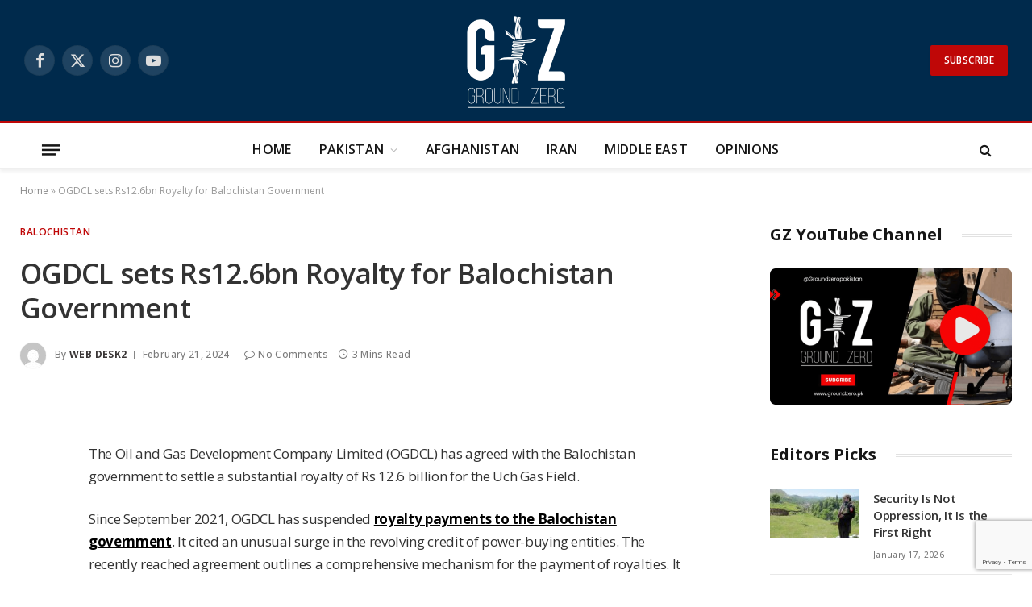

--- FILE ---
content_type: text/html; charset=UTF-8
request_url: https://groundzero.pk/ogdcl-sets-rs12-6bn-royalty-for-balochistan-government/
body_size: 23557
content:

<!DOCTYPE html>
<html lang="en-US" class="s-light site-s-light">

<head><style>img.lazy{min-height:1px}</style><link href="https://groundzero.pk/wp-content/plugins/w3-total-cache/pub/js/lazyload.min.js" as="script">

	<meta charset="UTF-8" />
	<meta name="viewport" content="width=device-width, initial-scale=1" />
	<meta name='robots' content='index, follow, max-image-preview:large, max-snippet:-1, max-video-preview:-1' />

	<!-- This site is optimized with the Yoast SEO plugin v26.5 - https://yoast.com/wordpress/plugins/seo/ -->
	<title>OGDCL sets Rs12.6bn Royalty for Balochistan Government - Counter Terrorism Blog | Ground Zero</title><link rel="preload" as="font" href="https://groundzero.pk/wp-content/themes/smart-mag/css/icons/fonts/ts-icons.woff2?v3.2" type="font/woff2" crossorigin="anonymous" />
	<meta name="description" content="OGDCL has agreed with the Balochistan government to settle a substantial royalty of Rs 12.6 billion for the Uch Gas Field" />
	<link rel="canonical" href="https://groundzero.pk/ogdcl-sets-rs12-6bn-royalty-for-balochistan-government/" />
	<meta property="og:locale" content="en_US" />
	<meta property="og:type" content="article" />
	<meta property="og:title" content="OGDCL sets Rs12.6bn Royalty for Balochistan Government - Counter Terrorism Blog | Ground Zero" />
	<meta property="og:description" content="OGDCL has agreed with the Balochistan government to settle a substantial royalty of Rs 12.6 billion for the Uch Gas Field" />
	<meta property="og:url" content="https://groundzero.pk/ogdcl-sets-rs12-6bn-royalty-for-balochistan-government/" />
	<meta property="og:site_name" content="Counter Terrorism Blog | Ground Zero" />
	<meta property="article:publisher" content="https://facebook.com/GroundZeroPk22/" />
	<meta property="article:published_time" content="2024-02-21T16:10:18+00:00" />
	<meta property="article:modified_time" content="2024-04-23T09:43:50+00:00" />
	<meta property="og:image" content="https://lh7-us.googleusercontent.com/8uBx-py298iJCu_EvgotLymAI66nT7qCe992gcp5gWAq7oOykL6rsgik1r-rGnz2HjDv2k1fvs0w5vofV2m3Cm9mKYkkZp_chEshv-q1C7QJ5RXEEsWtEMLUxwwsyx-voxnFAZ9YiYWXNhE_wJRVEbQ" />
	<meta name="author" content="Web Desk2" />
	<meta name="twitter:card" content="summary_large_image" />
	<meta name="twitter:creator" content="@GroundZeroPak" />
	<meta name="twitter:site" content="@GroundZeroPak" />
	<meta name="twitter:label1" content="Written by" />
	<meta name="twitter:data1" content="Web Desk2" />
	<meta name="twitter:label2" content="Est. reading time" />
	<meta name="twitter:data2" content="3 minutes" />
	<script type="application/ld+json" class="yoast-schema-graph">{"@context":"https://schema.org","@graph":[{"@type":"Article","@id":"https://groundzero.pk/ogdcl-sets-rs12-6bn-royalty-for-balochistan-government/#article","isPartOf":{"@id":"https://groundzero.pk/ogdcl-sets-rs12-6bn-royalty-for-balochistan-government/"},"author":{"name":"Web Desk2","@id":"https://groundzero.pk/#/schema/person/05fb11c390f4fb5468703f87f09afe51"},"headline":"OGDCL sets Rs12.6bn Royalty for Balochistan Government","datePublished":"2024-02-21T16:10:18+00:00","dateModified":"2024-04-23T09:43:50+00:00","mainEntityOfPage":{"@id":"https://groundzero.pk/ogdcl-sets-rs12-6bn-royalty-for-balochistan-government/"},"wordCount":428,"commentCount":0,"publisher":{"@id":"https://groundzero.pk/#organization"},"image":{"@id":"https://groundzero.pk/ogdcl-sets-rs12-6bn-royalty-for-balochistan-government/#primaryimage"},"thumbnailUrl":"https://lh7-us.googleusercontent.com/8uBx-py298iJCu_EvgotLymAI66nT7qCe992gcp5gWAq7oOykL6rsgik1r-rGnz2HjDv2k1fvs0w5vofV2m3Cm9mKYkkZp_chEshv-q1C7QJ5RXEEsWtEMLUxwwsyx-voxnFAZ9YiYWXNhE_wJRVEbQ","keywords":["Balochistan CM","Mir Ali Mardan Khan Dhomki","OGDCL","Royalty payments"],"articleSection":["Balochistan","Pakistan"],"inLanguage":"en-US","potentialAction":[{"@type":"CommentAction","name":"Comment","target":["https://groundzero.pk/ogdcl-sets-rs12-6bn-royalty-for-balochistan-government/#respond"]}]},{"@type":"WebPage","@id":"https://groundzero.pk/ogdcl-sets-rs12-6bn-royalty-for-balochistan-government/","url":"https://groundzero.pk/ogdcl-sets-rs12-6bn-royalty-for-balochistan-government/","name":"OGDCL sets Rs12.6bn Royalty for Balochistan Government - Counter Terrorism Blog | Ground Zero","isPartOf":{"@id":"https://groundzero.pk/#website"},"primaryImageOfPage":{"@id":"https://groundzero.pk/ogdcl-sets-rs12-6bn-royalty-for-balochistan-government/#primaryimage"},"image":{"@id":"https://groundzero.pk/ogdcl-sets-rs12-6bn-royalty-for-balochistan-government/#primaryimage"},"thumbnailUrl":"https://lh7-us.googleusercontent.com/8uBx-py298iJCu_EvgotLymAI66nT7qCe992gcp5gWAq7oOykL6rsgik1r-rGnz2HjDv2k1fvs0w5vofV2m3Cm9mKYkkZp_chEshv-q1C7QJ5RXEEsWtEMLUxwwsyx-voxnFAZ9YiYWXNhE_wJRVEbQ","datePublished":"2024-02-21T16:10:18+00:00","dateModified":"2024-04-23T09:43:50+00:00","description":"OGDCL has agreed with the Balochistan government to settle a substantial royalty of Rs 12.6 billion for the Uch Gas Field","breadcrumb":{"@id":"https://groundzero.pk/ogdcl-sets-rs12-6bn-royalty-for-balochistan-government/#breadcrumb"},"inLanguage":"en-US","potentialAction":[{"@type":"ReadAction","target":["https://groundzero.pk/ogdcl-sets-rs12-6bn-royalty-for-balochistan-government/"]}]},{"@type":"ImageObject","inLanguage":"en-US","@id":"https://groundzero.pk/ogdcl-sets-rs12-6bn-royalty-for-balochistan-government/#primaryimage","url":"https://lh7-us.googleusercontent.com/8uBx-py298iJCu_EvgotLymAI66nT7qCe992gcp5gWAq7oOykL6rsgik1r-rGnz2HjDv2k1fvs0w5vofV2m3Cm9mKYkkZp_chEshv-q1C7QJ5RXEEsWtEMLUxwwsyx-voxnFAZ9YiYWXNhE_wJRVEbQ","contentUrl":"https://lh7-us.googleusercontent.com/8uBx-py298iJCu_EvgotLymAI66nT7qCe992gcp5gWAq7oOykL6rsgik1r-rGnz2HjDv2k1fvs0w5vofV2m3Cm9mKYkkZp_chEshv-q1C7QJ5RXEEsWtEMLUxwwsyx-voxnFAZ9YiYWXNhE_wJRVEbQ"},{"@type":"BreadcrumbList","@id":"https://groundzero.pk/ogdcl-sets-rs12-6bn-royalty-for-balochistan-government/#breadcrumb","itemListElement":[{"@type":"ListItem","position":1,"name":"Home","item":"https://groundzero.pk/"},{"@type":"ListItem","position":2,"name":"OGDCL sets Rs12.6bn Royalty for Balochistan Government"}]},{"@type":"WebSite","@id":"https://groundzero.pk/#website","url":"https://groundzero.pk/","name":"Counter Terrorism Blog | Ground Zero","description":"","publisher":{"@id":"https://groundzero.pk/#organization"},"potentialAction":[{"@type":"SearchAction","target":{"@type":"EntryPoint","urlTemplate":"https://groundzero.pk/?s={search_term_string}"},"query-input":{"@type":"PropertyValueSpecification","valueRequired":true,"valueName":"search_term_string"}}],"inLanguage":"en-US"},{"@type":"Organization","@id":"https://groundzero.pk/#organization","name":"Counter Terrorism Blog | Ground Zero","url":"https://groundzero.pk/","logo":{"@type":"ImageObject","inLanguage":"en-US","@id":"https://groundzero.pk/#/schema/logo/image/","url":"https://groundzero.pk/wp-content/uploads/2022/12/Logo.png","contentUrl":"https://groundzero.pk/wp-content/uploads/2022/12/Logo.png","width":500,"height":500,"caption":"Counter Terrorism Blog | Ground Zero"},"image":{"@id":"https://groundzero.pk/#/schema/logo/image/"},"sameAs":["https://facebook.com/GroundZeroPk22/","https://x.com/GroundZeroPak"]},{"@type":"Person","@id":"https://groundzero.pk/#/schema/person/05fb11c390f4fb5468703f87f09afe51","name":"Web Desk2","image":{"@type":"ImageObject","inLanguage":"en-US","@id":"https://groundzero.pk/#/schema/person/image/","url":"https://secure.gravatar.com/avatar/739835f6176e0dfcc6db4568f71750fdc80594134b843e9241164a3cb6018103?s=96&d=mm&r=g","contentUrl":"https://secure.gravatar.com/avatar/739835f6176e0dfcc6db4568f71750fdc80594134b843e9241164a3cb6018103?s=96&d=mm&r=g","caption":"Web Desk2"},"sameAs":["https://groundzero.pk"],"url":"https://groundzero.pk/author/saif/"}]}</script>
	<!-- / Yoast SEO plugin. -->


<link rel='dns-prefetch' href='//www.googletagmanager.com' />
<link rel='dns-prefetch' href='//fonts.googleapis.com' />
<link rel="alternate" type="application/rss+xml" title="Counter Terrorism Blog | Ground Zero &raquo; Feed" href="https://groundzero.pk/feed/" />
<link rel="alternate" type="application/rss+xml" title="Counter Terrorism Blog | Ground Zero &raquo; Comments Feed" href="https://groundzero.pk/comments/feed/" />
<link rel="alternate" type="application/rss+xml" title="Counter Terrorism Blog | Ground Zero &raquo; OGDCL sets Rs12.6bn Royalty for Balochistan Government Comments Feed" href="https://groundzero.pk/ogdcl-sets-rs12-6bn-royalty-for-balochistan-government/feed/" />
<link rel="alternate" title="oEmbed (JSON)" type="application/json+oembed" href="https://groundzero.pk/wp-json/oembed/1.0/embed?url=https%3A%2F%2Fgroundzero.pk%2Fogdcl-sets-rs12-6bn-royalty-for-balochistan-government%2F" />
<link rel="alternate" title="oEmbed (XML)" type="text/xml+oembed" href="https://groundzero.pk/wp-json/oembed/1.0/embed?url=https%3A%2F%2Fgroundzero.pk%2Fogdcl-sets-rs12-6bn-royalty-for-balochistan-government%2F&#038;format=xml" />
<style id='wp-img-auto-sizes-contain-inline-css' type='text/css'>
img:is([sizes=auto i],[sizes^="auto," i]){contain-intrinsic-size:3000px 1500px}
/*# sourceURL=wp-img-auto-sizes-contain-inline-css */
</style>
<style id='wp-emoji-styles-inline-css' type='text/css'>

	img.wp-smiley, img.emoji {
		display: inline !important;
		border: none !important;
		box-shadow: none !important;
		height: 1em !important;
		width: 1em !important;
		margin: 0 0.07em !important;
		vertical-align: -0.1em !important;
		background: none !important;
		padding: 0 !important;
	}
/*# sourceURL=wp-emoji-styles-inline-css */
</style>
<link rel='stylesheet' id='wp-block-library-css' href='https://groundzero.pk/wp-includes/css/dist/block-library/style.min.css?ver=6.9' type='text/css' media='all' />
<style id='wp-block-heading-inline-css' type='text/css'>
h1:where(.wp-block-heading).has-background,h2:where(.wp-block-heading).has-background,h3:where(.wp-block-heading).has-background,h4:where(.wp-block-heading).has-background,h5:where(.wp-block-heading).has-background,h6:where(.wp-block-heading).has-background{padding:1.25em 2.375em}h1.has-text-align-left[style*=writing-mode]:where([style*=vertical-lr]),h1.has-text-align-right[style*=writing-mode]:where([style*=vertical-rl]),h2.has-text-align-left[style*=writing-mode]:where([style*=vertical-lr]),h2.has-text-align-right[style*=writing-mode]:where([style*=vertical-rl]),h3.has-text-align-left[style*=writing-mode]:where([style*=vertical-lr]),h3.has-text-align-right[style*=writing-mode]:where([style*=vertical-rl]),h4.has-text-align-left[style*=writing-mode]:where([style*=vertical-lr]),h4.has-text-align-right[style*=writing-mode]:where([style*=vertical-rl]),h5.has-text-align-left[style*=writing-mode]:where([style*=vertical-lr]),h5.has-text-align-right[style*=writing-mode]:where([style*=vertical-rl]),h6.has-text-align-left[style*=writing-mode]:where([style*=vertical-lr]),h6.has-text-align-right[style*=writing-mode]:where([style*=vertical-rl]){rotate:180deg}
/*# sourceURL=https://groundzero.pk/wp-includes/blocks/heading/style.min.css */
</style>
<style id='wp-block-image-inline-css' type='text/css'>
.wp-block-image>a,.wp-block-image>figure>a{display:inline-block}.wp-block-image img{box-sizing:border-box;height:auto;max-width:100%;vertical-align:bottom}@media not (prefers-reduced-motion){.wp-block-image img.hide{visibility:hidden}.wp-block-image img.show{animation:show-content-image .4s}}.wp-block-image[style*=border-radius] img,.wp-block-image[style*=border-radius]>a{border-radius:inherit}.wp-block-image.has-custom-border img{box-sizing:border-box}.wp-block-image.aligncenter{text-align:center}.wp-block-image.alignfull>a,.wp-block-image.alignwide>a{width:100%}.wp-block-image.alignfull img,.wp-block-image.alignwide img{height:auto;width:100%}.wp-block-image .aligncenter,.wp-block-image .alignleft,.wp-block-image .alignright,.wp-block-image.aligncenter,.wp-block-image.alignleft,.wp-block-image.alignright{display:table}.wp-block-image .aligncenter>figcaption,.wp-block-image .alignleft>figcaption,.wp-block-image .alignright>figcaption,.wp-block-image.aligncenter>figcaption,.wp-block-image.alignleft>figcaption,.wp-block-image.alignright>figcaption{caption-side:bottom;display:table-caption}.wp-block-image .alignleft{float:left;margin:.5em 1em .5em 0}.wp-block-image .alignright{float:right;margin:.5em 0 .5em 1em}.wp-block-image .aligncenter{margin-left:auto;margin-right:auto}.wp-block-image :where(figcaption){margin-bottom:1em;margin-top:.5em}.wp-block-image.is-style-circle-mask img{border-radius:9999px}@supports ((-webkit-mask-image:none) or (mask-image:none)) or (-webkit-mask-image:none){.wp-block-image.is-style-circle-mask img{border-radius:0;-webkit-mask-image:url('data:image/svg+xml;utf8,<svg viewBox="0 0 100 100" xmlns="http://www.w3.org/2000/svg"><circle cx="50" cy="50" r="50"/></svg>');mask-image:url('data:image/svg+xml;utf8,<svg viewBox="0 0 100 100" xmlns="http://www.w3.org/2000/svg"><circle cx="50" cy="50" r="50"/></svg>');mask-mode:alpha;-webkit-mask-position:center;mask-position:center;-webkit-mask-repeat:no-repeat;mask-repeat:no-repeat;-webkit-mask-size:contain;mask-size:contain}}:root :where(.wp-block-image.is-style-rounded img,.wp-block-image .is-style-rounded img){border-radius:9999px}.wp-block-image figure{margin:0}.wp-lightbox-container{display:flex;flex-direction:column;position:relative}.wp-lightbox-container img{cursor:zoom-in}.wp-lightbox-container img:hover+button{opacity:1}.wp-lightbox-container button{align-items:center;backdrop-filter:blur(16px) saturate(180%);background-color:#5a5a5a40;border:none;border-radius:4px;cursor:zoom-in;display:flex;height:20px;justify-content:center;opacity:0;padding:0;position:absolute;right:16px;text-align:center;top:16px;width:20px;z-index:100}@media not (prefers-reduced-motion){.wp-lightbox-container button{transition:opacity .2s ease}}.wp-lightbox-container button:focus-visible{outline:3px auto #5a5a5a40;outline:3px auto -webkit-focus-ring-color;outline-offset:3px}.wp-lightbox-container button:hover{cursor:pointer;opacity:1}.wp-lightbox-container button:focus{opacity:1}.wp-lightbox-container button:focus,.wp-lightbox-container button:hover,.wp-lightbox-container button:not(:hover):not(:active):not(.has-background){background-color:#5a5a5a40;border:none}.wp-lightbox-overlay{box-sizing:border-box;cursor:zoom-out;height:100vh;left:0;overflow:hidden;position:fixed;top:0;visibility:hidden;width:100%;z-index:100000}.wp-lightbox-overlay .close-button{align-items:center;cursor:pointer;display:flex;justify-content:center;min-height:40px;min-width:40px;padding:0;position:absolute;right:calc(env(safe-area-inset-right) + 16px);top:calc(env(safe-area-inset-top) + 16px);z-index:5000000}.wp-lightbox-overlay .close-button:focus,.wp-lightbox-overlay .close-button:hover,.wp-lightbox-overlay .close-button:not(:hover):not(:active):not(.has-background){background:none;border:none}.wp-lightbox-overlay .lightbox-image-container{height:var(--wp--lightbox-container-height);left:50%;overflow:hidden;position:absolute;top:50%;transform:translate(-50%,-50%);transform-origin:top left;width:var(--wp--lightbox-container-width);z-index:9999999999}.wp-lightbox-overlay .wp-block-image{align-items:center;box-sizing:border-box;display:flex;height:100%;justify-content:center;margin:0;position:relative;transform-origin:0 0;width:100%;z-index:3000000}.wp-lightbox-overlay .wp-block-image img{height:var(--wp--lightbox-image-height);min-height:var(--wp--lightbox-image-height);min-width:var(--wp--lightbox-image-width);width:var(--wp--lightbox-image-width)}.wp-lightbox-overlay .wp-block-image figcaption{display:none}.wp-lightbox-overlay button{background:none;border:none}.wp-lightbox-overlay .scrim{background-color:#fff;height:100%;opacity:.9;position:absolute;width:100%;z-index:2000000}.wp-lightbox-overlay.active{visibility:visible}@media not (prefers-reduced-motion){.wp-lightbox-overlay.active{animation:turn-on-visibility .25s both}.wp-lightbox-overlay.active img{animation:turn-on-visibility .35s both}.wp-lightbox-overlay.show-closing-animation:not(.active){animation:turn-off-visibility .35s both}.wp-lightbox-overlay.show-closing-animation:not(.active) img{animation:turn-off-visibility .25s both}.wp-lightbox-overlay.zoom.active{animation:none;opacity:1;visibility:visible}.wp-lightbox-overlay.zoom.active .lightbox-image-container{animation:lightbox-zoom-in .4s}.wp-lightbox-overlay.zoom.active .lightbox-image-container img{animation:none}.wp-lightbox-overlay.zoom.active .scrim{animation:turn-on-visibility .4s forwards}.wp-lightbox-overlay.zoom.show-closing-animation:not(.active){animation:none}.wp-lightbox-overlay.zoom.show-closing-animation:not(.active) .lightbox-image-container{animation:lightbox-zoom-out .4s}.wp-lightbox-overlay.zoom.show-closing-animation:not(.active) .lightbox-image-container img{animation:none}.wp-lightbox-overlay.zoom.show-closing-animation:not(.active) .scrim{animation:turn-off-visibility .4s forwards}}@keyframes show-content-image{0%{visibility:hidden}99%{visibility:hidden}to{visibility:visible}}@keyframes turn-on-visibility{0%{opacity:0}to{opacity:1}}@keyframes turn-off-visibility{0%{opacity:1;visibility:visible}99%{opacity:0;visibility:visible}to{opacity:0;visibility:hidden}}@keyframes lightbox-zoom-in{0%{transform:translate(calc((-100vw + var(--wp--lightbox-scrollbar-width))/2 + var(--wp--lightbox-initial-left-position)),calc(-50vh + var(--wp--lightbox-initial-top-position))) scale(var(--wp--lightbox-scale))}to{transform:translate(-50%,-50%) scale(1)}}@keyframes lightbox-zoom-out{0%{transform:translate(-50%,-50%) scale(1);visibility:visible}99%{visibility:visible}to{transform:translate(calc((-100vw + var(--wp--lightbox-scrollbar-width))/2 + var(--wp--lightbox-initial-left-position)),calc(-50vh + var(--wp--lightbox-initial-top-position))) scale(var(--wp--lightbox-scale));visibility:hidden}}
/*# sourceURL=https://groundzero.pk/wp-includes/blocks/image/style.min.css */
</style>
<style id='wp-block-paragraph-inline-css' type='text/css'>
.is-small-text{font-size:.875em}.is-regular-text{font-size:1em}.is-large-text{font-size:2.25em}.is-larger-text{font-size:3em}.has-drop-cap:not(:focus):first-letter{float:left;font-size:8.4em;font-style:normal;font-weight:100;line-height:.68;margin:.05em .1em 0 0;text-transform:uppercase}body.rtl .has-drop-cap:not(:focus):first-letter{float:none;margin-left:.1em}p.has-drop-cap.has-background{overflow:hidden}:root :where(p.has-background){padding:1.25em 2.375em}:where(p.has-text-color:not(.has-link-color)) a{color:inherit}p.has-text-align-left[style*="writing-mode:vertical-lr"],p.has-text-align-right[style*="writing-mode:vertical-rl"]{rotate:180deg}
/*# sourceURL=https://groundzero.pk/wp-includes/blocks/paragraph/style.min.css */
</style>
<style id='global-styles-inline-css' type='text/css'>
:root{--wp--preset--aspect-ratio--square: 1;--wp--preset--aspect-ratio--4-3: 4/3;--wp--preset--aspect-ratio--3-4: 3/4;--wp--preset--aspect-ratio--3-2: 3/2;--wp--preset--aspect-ratio--2-3: 2/3;--wp--preset--aspect-ratio--16-9: 16/9;--wp--preset--aspect-ratio--9-16: 9/16;--wp--preset--color--black: #000000;--wp--preset--color--cyan-bluish-gray: #abb8c3;--wp--preset--color--white: #ffffff;--wp--preset--color--pale-pink: #f78da7;--wp--preset--color--vivid-red: #cf2e2e;--wp--preset--color--luminous-vivid-orange: #ff6900;--wp--preset--color--luminous-vivid-amber: #fcb900;--wp--preset--color--light-green-cyan: #7bdcb5;--wp--preset--color--vivid-green-cyan: #00d084;--wp--preset--color--pale-cyan-blue: #8ed1fc;--wp--preset--color--vivid-cyan-blue: #0693e3;--wp--preset--color--vivid-purple: #9b51e0;--wp--preset--gradient--vivid-cyan-blue-to-vivid-purple: linear-gradient(135deg,rgb(6,147,227) 0%,rgb(155,81,224) 100%);--wp--preset--gradient--light-green-cyan-to-vivid-green-cyan: linear-gradient(135deg,rgb(122,220,180) 0%,rgb(0,208,130) 100%);--wp--preset--gradient--luminous-vivid-amber-to-luminous-vivid-orange: linear-gradient(135deg,rgb(252,185,0) 0%,rgb(255,105,0) 100%);--wp--preset--gradient--luminous-vivid-orange-to-vivid-red: linear-gradient(135deg,rgb(255,105,0) 0%,rgb(207,46,46) 100%);--wp--preset--gradient--very-light-gray-to-cyan-bluish-gray: linear-gradient(135deg,rgb(238,238,238) 0%,rgb(169,184,195) 100%);--wp--preset--gradient--cool-to-warm-spectrum: linear-gradient(135deg,rgb(74,234,220) 0%,rgb(151,120,209) 20%,rgb(207,42,186) 40%,rgb(238,44,130) 60%,rgb(251,105,98) 80%,rgb(254,248,76) 100%);--wp--preset--gradient--blush-light-purple: linear-gradient(135deg,rgb(255,206,236) 0%,rgb(152,150,240) 100%);--wp--preset--gradient--blush-bordeaux: linear-gradient(135deg,rgb(254,205,165) 0%,rgb(254,45,45) 50%,rgb(107,0,62) 100%);--wp--preset--gradient--luminous-dusk: linear-gradient(135deg,rgb(255,203,112) 0%,rgb(199,81,192) 50%,rgb(65,88,208) 100%);--wp--preset--gradient--pale-ocean: linear-gradient(135deg,rgb(255,245,203) 0%,rgb(182,227,212) 50%,rgb(51,167,181) 100%);--wp--preset--gradient--electric-grass: linear-gradient(135deg,rgb(202,248,128) 0%,rgb(113,206,126) 100%);--wp--preset--gradient--midnight: linear-gradient(135deg,rgb(2,3,129) 0%,rgb(40,116,252) 100%);--wp--preset--font-size--small: 13px;--wp--preset--font-size--medium: 20px;--wp--preset--font-size--large: 36px;--wp--preset--font-size--x-large: 42px;--wp--preset--spacing--20: 0.44rem;--wp--preset--spacing--30: 0.67rem;--wp--preset--spacing--40: 1rem;--wp--preset--spacing--50: 1.5rem;--wp--preset--spacing--60: 2.25rem;--wp--preset--spacing--70: 3.38rem;--wp--preset--spacing--80: 5.06rem;--wp--preset--shadow--natural: 6px 6px 9px rgba(0, 0, 0, 0.2);--wp--preset--shadow--deep: 12px 12px 50px rgba(0, 0, 0, 0.4);--wp--preset--shadow--sharp: 6px 6px 0px rgba(0, 0, 0, 0.2);--wp--preset--shadow--outlined: 6px 6px 0px -3px rgb(255, 255, 255), 6px 6px rgb(0, 0, 0);--wp--preset--shadow--crisp: 6px 6px 0px rgb(0, 0, 0);}:where(.is-layout-flex){gap: 0.5em;}:where(.is-layout-grid){gap: 0.5em;}body .is-layout-flex{display: flex;}.is-layout-flex{flex-wrap: wrap;align-items: center;}.is-layout-flex > :is(*, div){margin: 0;}body .is-layout-grid{display: grid;}.is-layout-grid > :is(*, div){margin: 0;}:where(.wp-block-columns.is-layout-flex){gap: 2em;}:where(.wp-block-columns.is-layout-grid){gap: 2em;}:where(.wp-block-post-template.is-layout-flex){gap: 1.25em;}:where(.wp-block-post-template.is-layout-grid){gap: 1.25em;}.has-black-color{color: var(--wp--preset--color--black) !important;}.has-cyan-bluish-gray-color{color: var(--wp--preset--color--cyan-bluish-gray) !important;}.has-white-color{color: var(--wp--preset--color--white) !important;}.has-pale-pink-color{color: var(--wp--preset--color--pale-pink) !important;}.has-vivid-red-color{color: var(--wp--preset--color--vivid-red) !important;}.has-luminous-vivid-orange-color{color: var(--wp--preset--color--luminous-vivid-orange) !important;}.has-luminous-vivid-amber-color{color: var(--wp--preset--color--luminous-vivid-amber) !important;}.has-light-green-cyan-color{color: var(--wp--preset--color--light-green-cyan) !important;}.has-vivid-green-cyan-color{color: var(--wp--preset--color--vivid-green-cyan) !important;}.has-pale-cyan-blue-color{color: var(--wp--preset--color--pale-cyan-blue) !important;}.has-vivid-cyan-blue-color{color: var(--wp--preset--color--vivid-cyan-blue) !important;}.has-vivid-purple-color{color: var(--wp--preset--color--vivid-purple) !important;}.has-black-background-color{background-color: var(--wp--preset--color--black) !important;}.has-cyan-bluish-gray-background-color{background-color: var(--wp--preset--color--cyan-bluish-gray) !important;}.has-white-background-color{background-color: var(--wp--preset--color--white) !important;}.has-pale-pink-background-color{background-color: var(--wp--preset--color--pale-pink) !important;}.has-vivid-red-background-color{background-color: var(--wp--preset--color--vivid-red) !important;}.has-luminous-vivid-orange-background-color{background-color: var(--wp--preset--color--luminous-vivid-orange) !important;}.has-luminous-vivid-amber-background-color{background-color: var(--wp--preset--color--luminous-vivid-amber) !important;}.has-light-green-cyan-background-color{background-color: var(--wp--preset--color--light-green-cyan) !important;}.has-vivid-green-cyan-background-color{background-color: var(--wp--preset--color--vivid-green-cyan) !important;}.has-pale-cyan-blue-background-color{background-color: var(--wp--preset--color--pale-cyan-blue) !important;}.has-vivid-cyan-blue-background-color{background-color: var(--wp--preset--color--vivid-cyan-blue) !important;}.has-vivid-purple-background-color{background-color: var(--wp--preset--color--vivid-purple) !important;}.has-black-border-color{border-color: var(--wp--preset--color--black) !important;}.has-cyan-bluish-gray-border-color{border-color: var(--wp--preset--color--cyan-bluish-gray) !important;}.has-white-border-color{border-color: var(--wp--preset--color--white) !important;}.has-pale-pink-border-color{border-color: var(--wp--preset--color--pale-pink) !important;}.has-vivid-red-border-color{border-color: var(--wp--preset--color--vivid-red) !important;}.has-luminous-vivid-orange-border-color{border-color: var(--wp--preset--color--luminous-vivid-orange) !important;}.has-luminous-vivid-amber-border-color{border-color: var(--wp--preset--color--luminous-vivid-amber) !important;}.has-light-green-cyan-border-color{border-color: var(--wp--preset--color--light-green-cyan) !important;}.has-vivid-green-cyan-border-color{border-color: var(--wp--preset--color--vivid-green-cyan) !important;}.has-pale-cyan-blue-border-color{border-color: var(--wp--preset--color--pale-cyan-blue) !important;}.has-vivid-cyan-blue-border-color{border-color: var(--wp--preset--color--vivid-cyan-blue) !important;}.has-vivid-purple-border-color{border-color: var(--wp--preset--color--vivid-purple) !important;}.has-vivid-cyan-blue-to-vivid-purple-gradient-background{background: var(--wp--preset--gradient--vivid-cyan-blue-to-vivid-purple) !important;}.has-light-green-cyan-to-vivid-green-cyan-gradient-background{background: var(--wp--preset--gradient--light-green-cyan-to-vivid-green-cyan) !important;}.has-luminous-vivid-amber-to-luminous-vivid-orange-gradient-background{background: var(--wp--preset--gradient--luminous-vivid-amber-to-luminous-vivid-orange) !important;}.has-luminous-vivid-orange-to-vivid-red-gradient-background{background: var(--wp--preset--gradient--luminous-vivid-orange-to-vivid-red) !important;}.has-very-light-gray-to-cyan-bluish-gray-gradient-background{background: var(--wp--preset--gradient--very-light-gray-to-cyan-bluish-gray) !important;}.has-cool-to-warm-spectrum-gradient-background{background: var(--wp--preset--gradient--cool-to-warm-spectrum) !important;}.has-blush-light-purple-gradient-background{background: var(--wp--preset--gradient--blush-light-purple) !important;}.has-blush-bordeaux-gradient-background{background: var(--wp--preset--gradient--blush-bordeaux) !important;}.has-luminous-dusk-gradient-background{background: var(--wp--preset--gradient--luminous-dusk) !important;}.has-pale-ocean-gradient-background{background: var(--wp--preset--gradient--pale-ocean) !important;}.has-electric-grass-gradient-background{background: var(--wp--preset--gradient--electric-grass) !important;}.has-midnight-gradient-background{background: var(--wp--preset--gradient--midnight) !important;}.has-small-font-size{font-size: var(--wp--preset--font-size--small) !important;}.has-medium-font-size{font-size: var(--wp--preset--font-size--medium) !important;}.has-large-font-size{font-size: var(--wp--preset--font-size--large) !important;}.has-x-large-font-size{font-size: var(--wp--preset--font-size--x-large) !important;}
/*# sourceURL=global-styles-inline-css */
</style>

<style id='classic-theme-styles-inline-css' type='text/css'>
/*! This file is auto-generated */
.wp-block-button__link{color:#fff;background-color:#32373c;border-radius:9999px;box-shadow:none;text-decoration:none;padding:calc(.667em + 2px) calc(1.333em + 2px);font-size:1.125em}.wp-block-file__button{background:#32373c;color:#fff;text-decoration:none}
/*# sourceURL=/wp-includes/css/classic-themes.min.css */
</style>
<link rel='stylesheet' id='contact-form-7-css' href='https://groundzero.pk/wp-content/plugins/contact-form-7/includes/css/styles.css?ver=6.1.4' type='text/css' media='all' />
<link rel='stylesheet' id='mc4wp-form-themes-css' href='https://groundzero.pk/wp-content/plugins/mailchimp-for-wp/assets/css/form-themes.css?ver=4.10.9' type='text/css' media='all' />
<link rel='stylesheet' id='smartmag-core-css' href='https://groundzero.pk/wp-content/themes/smart-mag/style.css?ver=10.3.2' type='text/css' media='all' />
<style id='smartmag-core-inline-css' type='text/css'>
:root { --c-main: #bf0707;
--c-main-rgb: 191,7,7;
--c-headings: #333333;
--text-font: "Open Sans", system-ui, -apple-system, "Segoe UI", Arial, sans-serif;
--body-font: "Open Sans", system-ui, -apple-system, "Segoe UI", Arial, sans-serif;
--ui-font: "Open Sans", system-ui, -apple-system, "Segoe UI", Arial, sans-serif;
--title-font: "Open Sans", system-ui, -apple-system, "Segoe UI", Arial, sans-serif;
--h-font: "Open Sans", system-ui, -apple-system, "Segoe UI", Arial, sans-serif;
--title-font: var(--ui-font);
--title-size-xs: 15px;
--main-width: 1280px;
--c-post-meta: #7a7a7a;
--p-title-space: 8px;
--excerpt-mt: 10px;
--c-excerpts: #3a3636;
--post-content-gaps: 1.5em; }
.s-dark body { background-color: #002a4c; }
.post-title:not(._) { font-weight: 600; font-style: normal; letter-spacing: -0.02em; }
:root { --wrap-padding: 25px; }
:root { --sidebar-width: 300px; }
.ts-row, .has-el-gap { --sidebar-c-width: calc(var(--sidebar-width) + var(--grid-gutter-h) + var(--sidebar-c-pad)); }
:root { --sidebar-pad: 45px; --sidebar-sep-pad: 45px; }
.smart-head-main { --c-shadow: rgba(10,10,10,0.06); }
.smart-head-main .smart-head-mid { --head-h: 150px; }
.s-dark .smart-head-main .smart-head-mid,
.smart-head-main .s-dark.smart-head-mid { background-color: #002a4c; }
.smart-head-main .smart-head-bot { --head-h: 60px; border-top-width: 3px; border-top-color: var(--c-main); }
.smart-head-main .smart-head-bot > .inner { padding-top: 20px; padding-bottom: 20px; padding-left: 20px; padding-right: 20px; }
.navigation { font-family: var(--body-font); }
.navigation-main .menu > li > a { font-family: var(--body-font); font-size: 16px; font-weight: 600; text-transform: uppercase; letter-spacing: 0.02em; }
.smart-head-main .offcanvas-toggle { transform: scale(0.85); }
.smart-head-main .hamburger-icon { --line-weight: 3px; --height: 16px; }
.post-meta .meta-item, .post-meta .text-in { font-size: 10px; font-weight: 500; letter-spacing: 0.03em; }
.post-meta .post-cat > a { font-weight: 600; text-transform: uppercase; }
.post-meta .post-author > a { font-weight: bold; text-transform: uppercase; }
.s-light .block-wrap.s-dark { --c-post-meta: var(--c-contrast-450); }
.post-meta .post-author > a { color: #3a3636; }
.post-meta .post-cat > a { color: var(--c-main); }
.post-meta { --p-meta-sep: "\7c"; --p-meta-sep-pad: 6px; }
.post-meta .meta-item:before { transform: scale(0.75); }
.l-post { --media-radius: 1px; }
.l-post .excerpt { font-family: var(--ui-font); }
._ie-mq { --excerpt-size: 14px; }
.l-post .excerpt { font-weight: normal; }
.cat-labels .category { font-family: var(--ui-font); font-size: 9px; letter-spacing: 0.05em; padding-top: 3px; padding-bottom: 3px; }
.block-head-e3 { --space-below: 30px; }
.loop-grid .ratio-is-custom { padding-bottom: calc(100% / 1.55); }
.loop-grid-base .post-title { font-weight: bold; }
.loop-grid-sm .post-title { font-weight: bold; }
.has-nums .l-post { --num-font: var(--ui-font); }
.has-nums-a .l-post .post-title:before,
.has-nums-b .l-post .content:before { font-size: 25px; font-weight: bold; }
.has-nums-c .l-post .post-title:before,
.has-nums-c .l-post .content:before { font-size: 18px; font-weight: bold; }
.has-nums:not(.has-nums-c) { --num-color: var(--c-main); }
.loop-list .post-title { font-size: 19px; }
.post-meta-single .meta-item, .post-meta-single .text-in { font-size: 12px; }
.entry-content { font-size: 17px; letter-spacing: -0.02em; }
:where(.entry-content) a { text-decoration: underline; text-underline-offset: 4px; text-decoration-thickness: 2px; }
.entry-content p { --post-content-gaps: 1.5em; }
.post-share-float .service { width: 40px; height: 38px; margin-bottom: 8px; font-size: 16px; }
.s-head-modern .sub-title { line-height: 1.7; letter-spacing: -.02em; }
.site-s-light .s-head-modern .sub-title { color: #686868; }
.s-head-modern-a .post-title { margin-top: 20px; margin-bottom: 18px; }
.s-head-modern-a .meta-below { margin-top: 4px; }
.spc-newsletter .message { letter-spacing: -.01em; }
@media (min-width: 1200px) { :root { --excerpt-size: 14px; }
.cat-labels .category { line-height: 2; }
.loop-grid-base .post-title { font-size: 17px; }
.loop-grid-sm .post-title { font-size: 15px; } }
@media (min-width: 941px) and (max-width: 1200px) { .ts-row, .has-el-gap { --sidebar-c-width: calc(var(--sidebar-width) + var(--grid-gutter-h) + var(--sidebar-c-pad)); }
.navigation-main .menu > li > a { font-size: calc(10px + (16px - 10px) * .7); } }
@media (min-width: 768px) and (max-width: 940px) { .ts-contain, .main { padding-left: 35px; padding-right: 35px; }
.layout-boxed-inner { --wrap-padding: 35px; }
:root { --wrap-padding: 35px; } }
@media (max-width: 767px) { .ts-contain, .main { padding-left: 25px; padding-right: 25px; }
.layout-boxed-inner { --wrap-padding: 25px; }
:root { --wrap-padding: 25px; }
.block-head-e3 .heading { font-size: 19px; }
.block-head-h .heading { font-size: 17px; }
.post-meta-single .meta-item, .post-meta-single .text-in { font-size: 11px; } }
@media (min-width: 940px) and (max-width: 1300px) { :root { --wrap-padding: min(25px, 5vw); } }


/*# sourceURL=smartmag-core-inline-css */
</style>
<link rel='stylesheet' id='smartmag-magnific-popup-css' href='https://groundzero.pk/wp-content/themes/smart-mag/css/lightbox.css?ver=10.3.2' type='text/css' media='all' />
<link rel='stylesheet' id='smartmag-icons-css' href='https://groundzero.pk/wp-content/themes/smart-mag/css/icons/icons.css?ver=10.3.2' type='text/css' media='all' />
<link rel='stylesheet' id='smartmag-gfonts-custom-css' href='https://fonts.googleapis.com/css?family=Open+Sans%3A400%2C500%2C600%2C700%2Cnormal&#038;display=swap' type='text/css' media='all' />
<link rel='stylesheet' id='__EPYT__style-css' href='https://groundzero.pk/wp-content/plugins/youtube-embed-plus/styles/ytprefs.min.css?ver=14.2.3.2' type='text/css' media='all' />
<style id='__EPYT__style-inline-css' type='text/css'>

                .epyt-gallery-thumb {
                        width: 33.333%;
                }
                
/*# sourceURL=__EPYT__style-inline-css */
</style>
<script type="text/javascript" id="smartmag-lazy-inline-js-after">
/* <![CDATA[ */
/**
 * @copyright ThemeSphere
 * @preserve
 */
var BunyadLazy={};BunyadLazy.load=function(){function a(e,n){var t={};e.dataset.bgset&&e.dataset.sizes?(t.sizes=e.dataset.sizes,t.srcset=e.dataset.bgset):t.src=e.dataset.bgsrc,function(t){var a=t.dataset.ratio;if(0<a){const e=t.parentElement;if(e.classList.contains("media-ratio")){const n=e.style;n.getPropertyValue("--a-ratio")||(n.paddingBottom=100/a+"%")}}}(e);var a,o=document.createElement("img");for(a in o.onload=function(){var t="url('"+(o.currentSrc||o.src)+"')",a=e.style;a.backgroundImage!==t&&requestAnimationFrame(()=>{a.backgroundImage=t,n&&n()}),o.onload=null,o.onerror=null,o=null},o.onerror=o.onload,t)o.setAttribute(a,t[a]);o&&o.complete&&0<o.naturalWidth&&o.onload&&o.onload()}function e(t){t.dataset.loaded||a(t,()=>{document.dispatchEvent(new Event("lazyloaded")),t.dataset.loaded=1})}function n(t){"complete"===document.readyState?t():window.addEventListener("load",t)}return{initEarly:function(){var t,a=()=>{document.querySelectorAll(".img.bg-cover:not(.lazyload)").forEach(e)};"complete"!==document.readyState?(t=setInterval(a,150),n(()=>{a(),clearInterval(t)})):a()},callOnLoad:n,initBgImages:function(t){t&&n(()=>{document.querySelectorAll(".img.bg-cover").forEach(e)})},bgLoad:a}}(),BunyadLazy.load.initEarly();
//# sourceURL=smartmag-lazy-inline-js-after
/* ]]> */
</script>
<script type="text/javascript" src="https://groundzero.pk/wp-content/plugins/sphere-post-views/assets/js/post-views.js?ver=1.0.1" id="sphere-post-views-js"></script>
<script type="text/javascript" id="sphere-post-views-js-after">
/* <![CDATA[ */
var Sphere_PostViews = {"ajaxUrl":"https:\/\/groundzero.pk\/wp-admin\/admin-ajax.php?sphere_post_views=1","sampling":0,"samplingRate":10,"repeatCountDelay":0,"postID":2623,"token":"2cb9e41084"}
//# sourceURL=sphere-post-views-js-after
/* ]]> */
</script>

<!-- Google tag (gtag.js) snippet added by Site Kit -->
<!-- Google Analytics snippet added by Site Kit -->
<script type="text/javascript" src="https://www.googletagmanager.com/gtag/js?id=GT-PBGKVK9" id="google_gtagjs-js" async></script>
<script type="text/javascript" id="google_gtagjs-js-after">
/* <![CDATA[ */
window.dataLayer = window.dataLayer || [];function gtag(){dataLayer.push(arguments);}
gtag("set","linker",{"domains":["groundzero.pk"]});
gtag("js", new Date());
gtag("set", "developer_id.dZTNiMT", true);
gtag("config", "GT-PBGKVK9");
//# sourceURL=google_gtagjs-js-after
/* ]]> */
</script>
<script type="text/javascript" src="https://groundzero.pk/wp-includes/js/jquery/jquery.min.js?ver=3.7.1" id="jquery-core-js"></script>
<script type="text/javascript" src="https://groundzero.pk/wp-includes/js/jquery/jquery-migrate.min.js?ver=3.4.1" id="jquery-migrate-js"></script>
<script type="text/javascript" id="__ytprefs__-js-extra">
/* <![CDATA[ */
var _EPYT_ = {"ajaxurl":"https://groundzero.pk/wp-admin/admin-ajax.php","security":"fa77a94770","gallery_scrolloffset":"20","eppathtoscripts":"https://groundzero.pk/wp-content/plugins/youtube-embed-plus/scripts/","eppath":"https://groundzero.pk/wp-content/plugins/youtube-embed-plus/","epresponsiveselector":"[\"iframe.__youtube_prefs__\",\"iframe[src*='youtube.com']\",\"iframe[src*='youtube-nocookie.com']\",\"iframe[data-ep-src*='youtube.com']\",\"iframe[data-ep-src*='youtube-nocookie.com']\",\"iframe[data-ep-gallerysrc*='youtube.com']\"]","epdovol":"1","version":"14.2.3.2","evselector":"iframe.__youtube_prefs__[src], iframe[src*=\"youtube.com/embed/\"], iframe[src*=\"youtube-nocookie.com/embed/\"]","ajax_compat":"","maxres_facade":"eager","ytapi_load":"light","pause_others":"","stopMobileBuffer":"1","facade_mode":"","not_live_on_channel":""};
//# sourceURL=__ytprefs__-js-extra
/* ]]> */
</script>
<script type="text/javascript" src="https://groundzero.pk/wp-content/plugins/youtube-embed-plus/scripts/ytprefs.min.js?ver=14.2.3.2" id="__ytprefs__-js"></script>
<link rel="https://api.w.org/" href="https://groundzero.pk/wp-json/" /><link rel="alternate" title="JSON" type="application/json" href="https://groundzero.pk/wp-json/wp/v2/posts/2623" /><link rel="EditURI" type="application/rsd+xml" title="RSD" href="https://groundzero.pk/xmlrpc.php?rsd" />
<meta name="generator" content="WordPress 6.9" />
<link rel='shortlink' href='https://groundzero.pk/?p=2623' />
<meta name="generator" content="Site Kit by Google 1.167.0" />
		<script>
		var BunyadSchemeKey = 'bunyad-scheme';
		(() => {
			const d = document.documentElement;
			const c = d.classList;
			var scheme = localStorage.getItem(BunyadSchemeKey);
			
			if (scheme) {
				d.dataset.origClass = c;
				scheme === 'dark' ? c.remove('s-light', 'site-s-light') : c.remove('s-dark', 'site-s-dark');
				c.add('site-s-' + scheme, 's-' + scheme);
			}
		})();
		</script>
		<meta name="generator" content="Elementor 3.33.2; features: additional_custom_breakpoints; settings: css_print_method-external, google_font-enabled, font_display-swap">
			<style>
				.e-con.e-parent:nth-of-type(n+4):not(.e-lazyloaded):not(.e-no-lazyload),
				.e-con.e-parent:nth-of-type(n+4):not(.e-lazyloaded):not(.e-no-lazyload) * {
					background-image: none !important;
				}
				@media screen and (max-height: 1024px) {
					.e-con.e-parent:nth-of-type(n+3):not(.e-lazyloaded):not(.e-no-lazyload),
					.e-con.e-parent:nth-of-type(n+3):not(.e-lazyloaded):not(.e-no-lazyload) * {
						background-image: none !important;
					}
				}
				@media screen and (max-height: 640px) {
					.e-con.e-parent:nth-of-type(n+2):not(.e-lazyloaded):not(.e-no-lazyload),
					.e-con.e-parent:nth-of-type(n+2):not(.e-lazyloaded):not(.e-no-lazyload) * {
						background-image: none !important;
					}
				}
			</style>
			<noscript><style>.lazyload[data-src]{display:none !important;}</style></noscript><style>.lazyload{background-image:none !important;}.lazyload:before{background-image:none !important;}</style>
<!-- Google Tag Manager snippet added by Site Kit -->
<script type="text/javascript">
/* <![CDATA[ */

			( function( w, d, s, l, i ) {
				w[l] = w[l] || [];
				w[l].push( {'gtm.start': new Date().getTime(), event: 'gtm.js'} );
				var f = d.getElementsByTagName( s )[0],
					j = d.createElement( s ), dl = l != 'dataLayer' ? '&l=' + l : '';
				j.async = true;
				j.src = 'https://www.googletagmanager.com/gtm.js?id=' + i + dl;
				f.parentNode.insertBefore( j, f );
			} )( window, document, 'script', 'dataLayer', 'GTM-K994GPVM' );
			
/* ]]> */
</script>

<!-- End Google Tag Manager snippet added by Site Kit -->
<link rel="icon" href="https://groundzero.pk/wp-content/uploads/2023/10/cropped-Ground-Zero_black-32x32.png" sizes="32x32" />
<link rel="icon" href="https://groundzero.pk/wp-content/uploads/2023/10/cropped-Ground-Zero_black-192x192.png" sizes="192x192" />
<link rel="apple-touch-icon" href="https://groundzero.pk/wp-content/uploads/2023/10/cropped-Ground-Zero_black-180x180.png" />
<meta name="msapplication-TileImage" content="https://groundzero.pk/wp-content/uploads/2023/10/cropped-Ground-Zero_black-270x270.png" />
		<style type="text/css" id="wp-custom-css">
			.l-post-title-bg .post-title a {
  background: #002a4c;

}
.wp-block-pullquote.is-style-modern blockquote cite, .modern-quote cite {
  margin-top: 21px;
  font-size: 12px;
  font-family: var(--ui-font);
  text-transform: uppercase;
  color: #333333;
  font-style: italic;
}		</style>
		

</head>

<body class="wp-singular post-template-default single single-post postid-2623 single-format-standard wp-custom-logo wp-theme-smart-mag right-sidebar post-layout-modern post-cat-857 has-lb has-lb-sm ts-img-hov-fade layout-normal elementor-default elementor-kit-2867">

		<!-- Google Tag Manager (noscript) snippet added by Site Kit -->
		<noscript>
			<iframe src="https://www.googletagmanager.com/ns.html?id=GTM-K994GPVM" height="0" width="0" style="display:none;visibility:hidden"></iframe>
		</noscript>
		<!-- End Google Tag Manager (noscript) snippet added by Site Kit -->
		

<div class="main-wrap">

	
<div class="off-canvas-backdrop"></div>
<div class="mobile-menu-container off-canvas s-dark hide-menu-lg" id="off-canvas">

	<div class="off-canvas-head">
		<a href="#" class="close">
			<span class="visuallyhidden">Close Menu</span>
			<i class="tsi tsi-times"></i>
		</a>

		<div class="ts-logo">
					</div>
	</div>

	<div class="off-canvas-content">

					<ul class="mobile-menu"></ul>
		
					<div class="off-canvas-widgets">
				<div id="media_image-3" class="widget widget_media_image"><img width="150" height="150" src="[data-uri]" class="image wp-image-1705  attachment-thumbnail size-thumbnail lazyload" alt="" style="max-width: 100%; height: auto;" decoding="async" sizes="(max-width: 150px) 100vw, 150px" data-srcset="https://groundzero.pk/wp-content/uploads/2023/10/cropped-Logo-1-150x150.png 150w, https://groundzero.pk/wp-content/uploads/2023/10/cropped-Logo-1-300x300.png 300w, https://groundzero.pk/wp-content/uploads/2023/10/cropped-Logo-1-270x270.png 270w, https://groundzero.pk/wp-content/uploads/2023/10/cropped-Logo-1-192x192.png 192w, https://groundzero.pk/wp-content/uploads/2023/10/cropped-Logo-1-180x180.png 180w, https://groundzero.pk/wp-content/uploads/2023/10/cropped-Logo-1-32x32.png 32w, https://groundzero.pk/wp-content/uploads/2023/10/cropped-Logo-1.png 512w" data-src="https://groundzero.pk/wp-content/uploads/2023/10/cropped-Logo-1-150x150.png" /></div><div id="nav_menu-3" class="widget widget_nav_menu"><div class="menu-primenu-container"><ul id="menu-primenu" class="menu"><li id="menu-item-1698" class="menu-item menu-item-type-post_type menu-item-object-page menu-item-home menu-item-1698"><a href="https://groundzero.pk/">Home</a></li>
<li id="menu-item-130" class="menu-item menu-item-type-taxonomy menu-item-object-category current-post-ancestor current-menu-parent current-post-parent menu-item-has-children menu-item-130"><a href="https://groundzero.pk/category/pakistan-news/">Pakistan</a>
<ul class="sub-menu">
	<li id="menu-item-3011" class="menu-item menu-item-type-taxonomy menu-item-object-category current-post-ancestor current-menu-parent current-post-parent menu-item-3011"><a href="https://groundzero.pk/category/pakistan-news/balochistan-news/">Balochistan</a></li>
	<li id="menu-item-3012" class="menu-item menu-item-type-taxonomy menu-item-object-category menu-item-3012"><a href="https://groundzero.pk/category/pakistan-news/khyber-pakhtunkhwa-news/">Khyber Pakhtunkhwa</a></li>
</ul>
</li>
<li id="menu-item-129" class="menu-item menu-item-type-taxonomy menu-item-object-category menu-item-129"><a href="https://groundzero.pk/category/afghanistan-news/">Afghanistan</a></li>
<li id="menu-item-2974" class="menu-item menu-item-type-taxonomy menu-item-object-category menu-item-2974"><a href="https://groundzero.pk/category/iran-news/">Iran</a></li>
<li id="menu-item-3225" class="menu-item menu-item-type-taxonomy menu-item-object-category menu-item-3225"><a href="https://groundzero.pk/category/middle-east-news/">Middle East</a></li>
<li id="menu-item-128" class="menu-item menu-item-type-taxonomy menu-item-object-category menu-item-128"><a href="https://groundzero.pk/category/opinions/">Opinions</a></li>
</ul></div></div><div id="search-3" class="widget widget_search"><form role="search" method="get" class="search-form" action="https://groundzero.pk/">
				<label>
					<span class="screen-reader-text">Search for:</span>
					<input type="search" class="search-field" placeholder="Search &hellip;" value="" name="s" />
				</label>
				<input type="submit" class="search-submit" value="Search" />
			</form></div>			</div>
		
		
		<div class="spc-social-block spc-social spc-social-b smart-head-social">
		
			
				<a href="https://www.facebook.com/GroundZeroP" class="link service s-facebook" target="_blank" rel="nofollow noopener">
					<i class="icon tsi tsi-facebook"></i>					<span class="visuallyhidden">Facebook</span>
				</a>
									
			
				<a href="https://twitter.com/GroundZeroPak" class="link service s-twitter" target="_blank" rel="nofollow noopener">
					<i class="icon tsi tsi-twitter"></i>					<span class="visuallyhidden">X (Twitter)</span>
				</a>
									
			
				<a href="https://www.instagram.com/groundzeropk_/" class="link service s-instagram" target="_blank" rel="nofollow noopener">
					<i class="icon tsi tsi-instagram"></i>					<span class="visuallyhidden">Instagram</span>
				</a>
									
			
		</div>

		
	</div>

</div>
<div class="smart-head smart-head-a smart-head-main" id="smart-head" data-sticky="auto" data-sticky-type="smart" data-sticky-full>
	
	<div class="smart-head-row smart-head-mid smart-head-row-3 s-dark smart-head-row-full">

		<div class="inner wrap">

							
				<div class="items items-left ">
				
		<div class="spc-social-block spc-social spc-social-b smart-head-social">
		
			
				<a href="https://www.facebook.com/GroundZeroP" class="link service s-facebook" target="_blank" rel="nofollow noopener">
					<i class="icon tsi tsi-facebook"></i>					<span class="visuallyhidden">Facebook</span>
				</a>
									
			
				<a href="https://twitter.com/GroundZeroPak" class="link service s-twitter" target="_blank" rel="nofollow noopener">
					<i class="icon tsi tsi-twitter"></i>					<span class="visuallyhidden">X (Twitter)</span>
				</a>
									
			
				<a href="https://www.instagram.com/groundzeropk_/" class="link service s-instagram" target="_blank" rel="nofollow noopener">
					<i class="icon tsi tsi-instagram"></i>					<span class="visuallyhidden">Instagram</span>
				</a>
									
			
				<a href="https://www.youtube.com/@Groundzeropakistan" class="link service s-youtube" target="_blank" rel="nofollow noopener">
					<i class="icon tsi tsi-youtube-play"></i>					<span class="visuallyhidden">YouTube</span>
				</a>
									
			
		</div>

						</div>

							
				<div class="items items-center ">
					<a href="https://groundzero.pk/" title="Counter Terrorism Blog | Ground Zero" rel="home" class="logo-link ts-logo logo-is-image">
		<span>
			
				
					<img fetchpriority="high" src="[data-uri]" class="logo-image lazyload" alt="Counter Terrorism Blog | Ground Zero"  width="300" height="242" data-src="https://groundzero.pk/wp-content/uploads/2024/04/Ground-Zero-Logo-Small.png" decoding="async" data-srcset="https://groundzero.pk/wp-content/uploads/2024/04/Ground-Zero-Logo-Small.png ,https://groundzero.pk/wp-content/uploads/2023/10/cropped-Logo-1.png 2x" data-eio-rwidth="300" data-eio-rheight="242" /><noscript><img fetchpriority="high" src="data:image/svg+xml,%3Csvg%20xmlns='http://www.w3.org/2000/svg'%20viewBox='0%200%20300%20242'%3E%3C/svg%3E" data-src="https://groundzero.pk/wp-content/uploads/2024/04/Ground-Zero-Logo-Small.png" class="logo-image lazy" alt="Counter Terrorism Blog | Ground Zero" data-srcset="https://groundzero.pk/wp-content/uploads/2024/04/Ground-Zero-Logo-Small.png ,https://groundzero.pk/wp-content/uploads/2023/10/cropped-Logo-1.png 2x" width="300" height="242" data-eio="l" /></noscript>
									 
					</span>
	</a>				</div>

							
				<div class="items items-right ">
				
	<a href="#" class="ts-button ts-button-a ts-button1">
		Subscribe	</a>
				</div>

						
		</div>
	</div>

	
	<div class="smart-head-row smart-head-bot smart-head-row-3 is-light has-center-nav smart-head-row-full">

		<div class="inner wrap">

							
				<div class="items items-left ">
				
<button class="offcanvas-toggle has-icon" type="button" aria-label="Menu">
	<span class="hamburger-icon hamburger-icon-a">
		<span class="inner"></span>
	</span>
</button>				</div>

							
				<div class="items items-center ">
					<div class="nav-wrap">
		<nav class="navigation navigation-main nav-hov-b">
			<ul id="menu-primenu-1" class="menu"><li class="menu-item menu-item-type-post_type menu-item-object-page menu-item-home menu-item-1698"><a href="https://groundzero.pk/">Home</a></li>
<li class="menu-item menu-item-type-taxonomy menu-item-object-category current-post-ancestor current-menu-parent current-post-parent menu-item-has-children menu-cat-6 menu-item-130"><a href="https://groundzero.pk/category/pakistan-news/">Pakistan</a>
<ul class="sub-menu">
	<li class="menu-item menu-item-type-taxonomy menu-item-object-category current-post-ancestor current-menu-parent current-post-parent menu-cat-857 menu-item-3011"><a href="https://groundzero.pk/category/pakistan-news/balochistan-news/">Balochistan</a></li>
	<li class="menu-item menu-item-type-taxonomy menu-item-object-category menu-cat-858 menu-item-3012"><a href="https://groundzero.pk/category/pakistan-news/khyber-pakhtunkhwa-news/">Khyber Pakhtunkhwa</a></li>
</ul>
</li>
<li class="menu-item menu-item-type-taxonomy menu-item-object-category menu-cat-5 menu-item-129"><a href="https://groundzero.pk/category/afghanistan-news/">Afghanistan</a></li>
<li class="menu-item menu-item-type-taxonomy menu-item-object-category menu-cat-856 menu-item-2974"><a href="https://groundzero.pk/category/iran-news/">Iran</a></li>
<li class="menu-item menu-item-type-taxonomy menu-item-object-category menu-cat-272 menu-item-3225"><a href="https://groundzero.pk/category/middle-east-news/">Middle East</a></li>
<li class="menu-item menu-item-type-taxonomy menu-item-object-category menu-cat-9 menu-item-128"><a href="https://groundzero.pk/category/opinions/">Opinions</a></li>
</ul>		</nav>
	</div>
				</div>

							
				<div class="items items-right ">
				

	<a href="#" class="search-icon has-icon-only is-icon" title="Search">
		<i class="tsi tsi-search"></i>
	</a>

				</div>

						
		</div>
	</div>

	</div>
<div class="smart-head smart-head-a smart-head-mobile" id="smart-head-mobile" data-sticky="mid" data-sticky-type="smart" data-sticky-full>
	
	<div class="smart-head-row smart-head-mid smart-head-row-3 s-dark smart-head-row-full">

		<div class="inner wrap">

							
				<div class="items items-left ">
				
<button class="offcanvas-toggle has-icon" type="button" aria-label="Menu">
	<span class="hamburger-icon hamburger-icon-a">
		<span class="inner"></span>
	</span>
</button>				</div>

							
				<div class="items items-center ">
					<a href="https://groundzero.pk/" title="Counter Terrorism Blog | Ground Zero" rel="home" class="logo-link ts-logo logo-is-image">
		<span>
			
				
					<img fetchpriority="high" src="[data-uri]" class="logo-image lazyload" alt="Counter Terrorism Blog | Ground Zero"  width="300" height="242" data-src="https://groundzero.pk/wp-content/uploads/2024/04/Ground-Zero-Logo-Small.png" decoding="async" data-srcset="https://groundzero.pk/wp-content/uploads/2024/04/Ground-Zero-Logo-Small.png ,https://groundzero.pk/wp-content/uploads/2023/10/cropped-Logo-1.png 2x" data-eio-rwidth="300" data-eio-rheight="242" /><noscript><img fetchpriority="high" src="data:image/svg+xml,%3Csvg%20xmlns='http://www.w3.org/2000/svg'%20viewBox='0%200%20300%20242'%3E%3C/svg%3E" data-src="https://groundzero.pk/wp-content/uploads/2024/04/Ground-Zero-Logo-Small.png" class="logo-image lazy" alt="Counter Terrorism Blog | Ground Zero" data-srcset="https://groundzero.pk/wp-content/uploads/2024/04/Ground-Zero-Logo-Small.png ,https://groundzero.pk/wp-content/uploads/2023/10/cropped-Logo-1.png 2x" width="300" height="242" data-eio="l" /></noscript>
									 
					</span>
	</a>				</div>

							
				<div class="items items-right ">
				

	<a href="#" class="search-icon has-icon-only is-icon" title="Search">
		<i class="tsi tsi-search"></i>
	</a>

				</div>

						
		</div>
	</div>

	</div>
<nav class="breadcrumbs is-full-width breadcrumbs-a" id="breadcrumb"><div class="inner ts-contain "><span><span><a href="https://groundzero.pk/">Home</a></span> » <span class="breadcrumb_last" aria-current="page">OGDCL sets Rs12.6bn Royalty for Balochistan Government</span></span></div></nav>
<div class="main ts-contain cf right-sidebar">
	
		

<div class="ts-row">
	<div class="col-8 main-content s-post-contain">

					<div class="the-post-header s-head-modern s-head-modern-a">
	<div class="post-meta post-meta-a post-meta-left post-meta-single has-below"><div class="post-meta-items meta-above"><span class="meta-item post-cat">
						
						<a href="https://groundzero.pk/category/pakistan-news/balochistan-news/" class="category term-color-857" rel="category">Balochistan</a>
					</span>
					</div><h1 class="is-title post-title">OGDCL sets Rs12.6bn Royalty for Balochistan Government</h1><div class="post-meta-items meta-below has-author-img"><span class="meta-item post-author has-img"><img alt='Web Desk2' src="[data-uri]"  class="avatar avatar-32 photo lazyload" height='32' width='32' decoding='async' data-src="https://secure.gravatar.com/avatar/739835f6176e0dfcc6db4568f71750fdc80594134b843e9241164a3cb6018103?s=32&d=mm&r=g" data-srcset="https://secure.gravatar.com/avatar/739835f6176e0dfcc6db4568f71750fdc80594134b843e9241164a3cb6018103?s=64&#038;d=mm&#038;r=g 2x" data-eio-rwidth="32" data-eio-rheight="32" /><noscript><img alt='Web Desk2' src="data:image/svg+xml,%3Csvg%20xmlns='http://www.w3.org/2000/svg'%20viewBox='0%200%2032%2032'%3E%3C/svg%3E" data-src='https://secure.gravatar.com/avatar/739835f6176e0dfcc6db4568f71750fdc80594134b843e9241164a3cb6018103?s=32&#038;d=mm&#038;r=g' data-srcset='https://secure.gravatar.com/avatar/739835f6176e0dfcc6db4568f71750fdc80594134b843e9241164a3cb6018103?s=64&#038;d=mm&#038;r=g 2x' class='avatar avatar-32 photo lazy' height='32' width='32' decoding='async' data-eio="l" /></noscript><span class="by">By</span> <a href="https://groundzero.pk/author/saif/" title="Posts by Web Desk2" rel="author">Web Desk2</a></span><span class="meta-item has-next-icon date"><time class="post-date" datetime="2024-02-21T16:10:18+00:00">February 21, 2024</time></span><span class="has-next-icon meta-item comments has-icon"><a href="https://groundzero.pk/ogdcl-sets-rs12-6bn-royalty-for-balochistan-government/#respond"><i class="tsi tsi-comment-o"></i>No Comments</a></span><span class="meta-item read-time has-icon"><i class="tsi tsi-clock"></i>3 Mins Read</span></div></div>	
	
</div>		
					<div class="single-featured">	
	<div class="featured">
			</div>

	</div>
		
		<div class="the-post s-post-modern">

			<article id="post-2623" class="post-2623 post type-post status-publish format-standard category-balochistan-news category-pakistan-news tag-balochistan-cm tag-mir-ali-mardan-khan-dhomki tag-ogdcl tag-royalty-payments">
				
<div class="post-content-wrap has-share-float">
						<div class="post-share-float share-float-c is-hidden spc-social-colors spc-social-bg">
	<div class="inner">
					<span class="share-text">Share</span>
		
		<div class="services">
					
				
			<a href="https://www.facebook.com/sharer.php?u=https%3A%2F%2Fgroundzero.pk%2Fogdcl-sets-rs12-6bn-royalty-for-balochistan-government%2F" class="cf service s-facebook" target="_blank" title="Facebook" rel="nofollow noopener">
				<i class="tsi tsi-facebook"></i>
				<span class="label">Facebook</span>

							</a>
				
				
			<a href="https://twitter.com/intent/tweet?url=https%3A%2F%2Fgroundzero.pk%2Fogdcl-sets-rs12-6bn-royalty-for-balochistan-government%2F&text=OGDCL%20sets%20Rs12.6bn%20Royalty%20for%20Balochistan%20Government" class="cf service s-twitter" target="_blank" title="Twitter" rel="nofollow noopener">
				<i class="tsi tsi-twitter"></i>
				<span class="label">Twitter</span>

							</a>
				
				
			<a href="mailto:?subject=OGDCL%20sets%20Rs12.6bn%20Royalty%20for%20Balochistan%20Government&body=https%3A%2F%2Fgroundzero.pk%2Fogdcl-sets-rs12-6bn-royalty-for-balochistan-government%2F" class="cf service s-email" target="_blank" title="Email" rel="nofollow noopener">
				<i class="tsi tsi-envelope-o"></i>
				<span class="label">Email</span>

							</a>
				
				
			<a href="#" class="cf service s-link" target="_blank" title="Copy Link" rel="nofollow noopener">
				<i class="tsi tsi-link"></i>
				<span class="label">Copy Link</span>

				<span data-message="Link copied successfully!"></span>			</a>
				
				
			<a href="https://wa.me/?text=OGDCL%20sets%20Rs12.6bn%20Royalty%20for%20Balochistan%20Government%20https%3A%2F%2Fgroundzero.pk%2Fogdcl-sets-rs12-6bn-royalty-for-balochistan-government%2F" class="cf service s-whatsapp" target="_blank" title="WhatsApp" rel="nofollow noopener">
				<i class="tsi tsi-whatsapp"></i>
				<span class="label">WhatsApp</span>

							</a>
				
		
					
		</div>
	</div>		
</div>
			
	<div class="post-content cf entry-content content-spacious">

		
				
		
<figure class="wp-block-image"><img decoding="async" src="[data-uri]" alt="" data-src="https://lh7-us.googleusercontent.com/8uBx-py298iJCu_EvgotLymAI66nT7qCe992gcp5gWAq7oOykL6rsgik1r-rGnz2HjDv2k1fvs0w5vofV2m3Cm9mKYkkZp_chEshv-q1C7QJ5RXEEsWtEMLUxwwsyx-voxnFAZ9YiYWXNhE_wJRVEbQ" class="lazyload" /><noscript><img class="lazy" decoding="async" src="data:image/svg+xml,%3Csvg%20xmlns='http://www.w3.org/2000/svg'%20viewBox='0%200%201%201'%3E%3C/svg%3E" data-src="https://lh7-us.googleusercontent.com/8uBx-py298iJCu_EvgotLymAI66nT7qCe992gcp5gWAq7oOykL6rsgik1r-rGnz2HjDv2k1fvs0w5vofV2m3Cm9mKYkkZp_chEshv-q1C7QJ5RXEEsWtEMLUxwwsyx-voxnFAZ9YiYWXNhE_wJRVEbQ" alt="" data-eio="l" /></noscript></figure>



<p>The Oil and Gas Development Company Limited (OGDCL) has agreed with the Balochistan government to settle a substantial royalty of Rs 12.6 billion for the Uch Gas Field.</p>



<p>Since September 2021, OGDCL has suspended <a href="https://www.thenews.com.pk/print/1159915-ogdcl-agrees-to-pay-rs12-6bn-royalty-to-balochistan-govt"><mark style="background-color:rgba(0, 0, 0, 0)" class="has-inline-color has-contrast-3-color"><strong><span style="text-decoration: underline;">royalty payments to the Balochistan government</span></strong></mark></a>. It cited an unusual surge in the revolving credit of power-buying entities. The recently reached agreement outlines a comprehensive mechanism for the payment of royalties. It spans from August to January 2024, with disbursements scheduled monthly.</p>



<h2 class="wp-block-heading">Mardan Brings Matter at National Level</h2>



<p>This significant development follows concerted efforts by the Balochistan government to recover overdue royalties. These are owed by OGDCL for the Uch Gas Field. The matter gained prominence when Balochistan&#8217;s caretaker Chief Minister, Mir Ali Mardan Khan Domki, brought it to national forums. In response, OGDCL has committed to settling the outstanding royalty payments covering the past three years.</p>



<p>Days back, Mari Petroleum Company Limited (MPCL) announced a <a href="https://groundzero.pk/mari-petroleum-announces-a-major-gas-discovery-in-balochistan/"><mark style="background-color:rgba(0, 0, 0, 0)" class="has-inline-color has-contrast-3-color"><strong><span style="text-decoration: underline;">major gas discovery in Balochistan</span></strong></mark></a>, at the Maiwand X-1 ST-1 well in Block 28 of the Kohlu District in Balochistan. June 12, 2023 marked the initiation of exploration, and reached a final depth of 2,516 meters by November 12, 2023.</p>



<p>Mir Ali Mardan Khan Domki underscored the importance of royalties as Balochistan&#8217;s entitlement. he was pledging to allocate these funds towards the welfare of the population. The caretaker administration&#8217;s success in securing the retrieval of pending royalty payments over the past three years reflects a commitment to upholding the rights of the province. Domki emphasized the obligation of companies operating in Balochistan to adhere to pertinent laws governing royalty payments.</p>



<p>Mir Aki Mrdan expressed satisfaction with the amicable resolution. He highlighted the mutual understanding between OGDCL and the provincial government regarding outstanding royalty issues spanning the last three years. The minister expressed gratitude for the successful advocacy of Balochistan&#8217;s position on the national stage. He emphasized the imperative for companies in the province to comply with royalty payment laws. The allocated funds are slated for deployment in social and economic welfare initiatives. This can contribute to an enhancement in the overall quality of life. Domki reiterated that royalty is the indisputable right of Balochistan, an uncompromised commitment.</p>



<p>The resolution of this royalty dispute marks a crucial milestone in the relationship between OGDCL and the Balochistan government. The agreement not only addresses financial concerns but also sets a precedent for the lawful conduct of corporations. The committed use of royalty funds for the betterment of Balochistan signifies a positive step towards socio-economic development. It also underscores the significance of adhering to legal frameworks in resource-sharing agreements.</p>

				
		
		
		
	</div>
</div>
	
	<div class="the-post-tags"><a href="https://groundzero.pk/tag/balochistan-cm/" rel="tag">Balochistan CM</a> <a href="https://groundzero.pk/tag/mir-ali-mardan-khan-dhomki/" rel="tag">Mir Ali Mardan Khan Dhomki</a> <a href="https://groundzero.pk/tag/ogdcl/" rel="tag">OGDCL</a> <a href="https://groundzero.pk/tag/royalty-payments/" rel="tag">Royalty payments</a></div>
			</article>

			
		<div class="spc-social-block spc-social spc-social-custom spc-social-follow-inline spc-social-colors spc-social-colored">
		
			
				<a href="#" class="link service s-flipboard" target="_blank" rel="nofollow noopener">
					<svg class="icon-svg icon-flipboard" fill="none" viewBox="0 0 24 24"><path fill="#F52828" fill-rule="evenodd" d="M18 10h-4v4h-4v4H6V6h12v4ZM2 22h20V2H2v20Z" clip-rule="evenodd"/></svg>					<span class="s-label">Follow on Flipboard</span>
				</a>
									
			
				<a href="https://www.facebook.com/GroundZeroP" class="link service s-facebook" target="_blank" rel="nofollow noopener">
					<i class="icon tsi tsi-facebook"></i>					<span class="s-label">Follow on Facebook</span>
				</a>
									
			
				<a href="https://twitter.com/GroundZeroPak" class="link service s-twitter" target="_blank" rel="nofollow noopener">
					<i class="icon tsi tsi-twitter"></i>					<span class="s-label">Follow on X (Twitter)</span>
				</a>
									
			
				<a href="https://www.instagram.com/groundzeropk_/" class="link service s-instagram" target="_blank" rel="nofollow noopener">
					<i class="icon tsi tsi-instagram"></i>					<span class="s-label">Follow on Instagram</span>
				</a>
									
			
				<a href="#" class="link service s-whatsapp" target="_blank" rel="nofollow noopener">
					<i class="icon tsi tsi-whatsapp"></i>					<span class="s-label">Follow on WhatsApp</span>
				</a>
									
			
		</div>

		
	
	<div class="post-share-bot">
		<span class="info">Share.</span>
		
		<span class="share-links spc-social spc-social-colors spc-social-bg">

			
			
				<a href="https://www.facebook.com/sharer.php?u=https%3A%2F%2Fgroundzero.pk%2Fogdcl-sets-rs12-6bn-royalty-for-balochistan-government%2F" class="service s-facebook tsi tsi-facebook" 
					title="Share on Facebook" target="_blank" rel="nofollow noopener">
					<span class="visuallyhidden">Facebook</span>

									</a>
					
			
				<a href="https://twitter.com/intent/tweet?url=https%3A%2F%2Fgroundzero.pk%2Fogdcl-sets-rs12-6bn-royalty-for-balochistan-government%2F&#038;text=OGDCL%20sets%20Rs12.6bn%20Royalty%20for%20Balochistan%20Government" class="service s-twitter tsi tsi-twitter" 
					title="Share on X (Twitter)" target="_blank" rel="nofollow noopener">
					<span class="visuallyhidden">Twitter</span>

									</a>
					
			
				<a href="mailto:?subject=OGDCL%20sets%20Rs12.6bn%20Royalty%20for%20Balochistan%20Government&#038;body=https%3A%2F%2Fgroundzero.pk%2Fogdcl-sets-rs12-6bn-royalty-for-balochistan-government%2F" class="service s-email tsi tsi-envelope-o" 
					title="Share via Email" target="_blank" rel="nofollow noopener">
					<span class="visuallyhidden">Email</span>

									</a>
					
			
				<a href="#" class="service s-link tsi tsi-link" 
					title="Copy Link" target="_blank" rel="nofollow noopener">
					<span class="visuallyhidden">Copy Link</span>

					<span data-message="Link copied successfully!"></span>				</a>
					
			
				<a href="https://wa.me/?text=OGDCL%20sets%20Rs12.6bn%20Royalty%20for%20Balochistan%20Government%20https%3A%2F%2Fgroundzero.pk%2Fogdcl-sets-rs12-6bn-royalty-for-balochistan-government%2F" class="service s-whatsapp tsi tsi-whatsapp" 
					title="Share on WhatsApp" target="_blank" rel="nofollow noopener">
					<span class="visuallyhidden">WhatsApp</span>

									</a>
					
			
			
		</span>
	</div>
	



			<div class="author-box">
			<section class="author-info">

	<img alt='' src="[data-uri]"  class="avatar avatar-95 photo lazyload" height='95' width='95' decoding='async' data-src="https://secure.gravatar.com/avatar/739835f6176e0dfcc6db4568f71750fdc80594134b843e9241164a3cb6018103?s=95&d=mm&r=g" data-srcset="https://secure.gravatar.com/avatar/739835f6176e0dfcc6db4568f71750fdc80594134b843e9241164a3cb6018103?s=190&#038;d=mm&#038;r=g 2x" data-eio-rwidth="95" data-eio-rheight="95" /><noscript><img alt='' src="data:image/svg+xml,%3Csvg%20xmlns='http://www.w3.org/2000/svg'%20viewBox='0%200%2095%2095'%3E%3C/svg%3E" data-src='https://secure.gravatar.com/avatar/739835f6176e0dfcc6db4568f71750fdc80594134b843e9241164a3cb6018103?s=95&#038;d=mm&#038;r=g' data-srcset='https://secure.gravatar.com/avatar/739835f6176e0dfcc6db4568f71750fdc80594134b843e9241164a3cb6018103?s=190&#038;d=mm&#038;r=g 2x' class='avatar avatar-95 photo lazy' height='95' width='95' decoding='async' data-eio="l" /></noscript>	
	<div class="description">
		<a href="https://groundzero.pk/author/saif/" title="Posts by Web Desk2" rel="author">Web Desk2</a>		
		<ul class="social-icons">
					
			<li>
				<a href="https://groundzero.pk" class="icon tsi tsi-home" title="Website"> 
					<span class="visuallyhidden">Website</span></a>				
			</li>
			
			
				</ul>
		
		<p class="bio"></p>
	</div>
	
</section>		</div>
	

	<section class="related-posts">
							
							
				<div class="block-head block-head-ac block-head-c is-left">

					<h4 class="heading">Related <span class="color">Posts</span></h4>					
									</div>
				
			
				<section class="block-wrap block-grid cols-gap-sm mb-none" data-id="1">

				
			<div class="block-content">
					
	<div class="loop loop-grid loop-grid-sm grid grid-3 md:grid-2 xs:grid-1">

					
<article class="l-post grid-post grid-sm-post">

	
			<div class="media">

		
			<a href="https://groundzero.pk/pakistan-repatriates-over-680000-afghan-nationals-under-ongoing-drive/" class="image-link media-ratio ratio-is-custom" title="Pakistan Repatriates Over 680,000 Afghan Nationals Under Ongoing Drive"><span data-bgsrc="https://groundzero.pk/wp-content/uploads/2026/01/2.-AFGHAN-fe-450x236.jpg" class="img bg-cover wp-post-image attachment-bunyad-medium size-bunyad-medium lazyload" data-bgset="https://groundzero.pk/wp-content/uploads/2026/01/2.-AFGHAN-fe-450x236.jpg 450w, https://groundzero.pk/wp-content/uploads/2026/01/2.-AFGHAN-fe-1024x536.jpg 1024w, https://groundzero.pk/wp-content/uploads/2026/01/2.-AFGHAN-fe-768x402.jpg 768w, https://groundzero.pk/wp-content/uploads/2026/01/2.-AFGHAN-fe.jpg 1200w" data-sizes="(max-width: 402px) 100vw, 402px" role="img" aria-label="Pakistan Repatriates Over 680000 Afghan Nationals Under Ongoing Drive"></span></a>			
			
			
			
		
		</div>
	

	
		<div class="content">

			<div class="post-meta post-meta-a has-below"><h4 class="is-title post-title"><a href="https://groundzero.pk/pakistan-repatriates-over-680000-afghan-nationals-under-ongoing-drive/">Pakistan Repatriates Over 680,000 Afghan Nationals Under Ongoing Drive</a></h4><div class="post-meta-items meta-below"><span class="meta-item date"><span class="date-link"><time class="post-date" datetime="2026-01-05T13:17:59+00:00">January 5, 2026</time></span></span></div></div>			
			
			
		</div>

	
</article>					
<article class="l-post grid-post grid-sm-post">

	
			<div class="media">

		
			<a href="https://groundzero.pk/pakistan-stock-exchange-reaches-record-high/" class="image-link media-ratio ratio-is-custom" title="Pakistan Stock Exchange Hits Historic High as KSE-100 Crosses 181,000 Points"><span data-bgsrc="https://groundzero.pk/wp-content/uploads/2026/01/1.-KSE-100-fe-450x236.jpg" class="img bg-cover wp-post-image attachment-bunyad-medium size-bunyad-medium lazyload" data-bgset="https://groundzero.pk/wp-content/uploads/2026/01/1.-KSE-100-fe-450x236.jpg 450w, https://groundzero.pk/wp-content/uploads/2026/01/1.-KSE-100-fe-1024x536.jpg 1024w, https://groundzero.pk/wp-content/uploads/2026/01/1.-KSE-100-fe-768x402.jpg 768w, https://groundzero.pk/wp-content/uploads/2026/01/1.-KSE-100-fe.jpg 1200w" data-sizes="(max-width: 402px) 100vw, 402px" role="img" aria-label="Pakistan Stock Exchange Hits Historic High as KSE-100 Crosses 181,000 Points"></span></a>			
			
			
			
		
		</div>
	

	
		<div class="content">

			<div class="post-meta post-meta-a has-below"><h4 class="is-title post-title"><a href="https://groundzero.pk/pakistan-stock-exchange-reaches-record-high/">Pakistan Stock Exchange Hits Historic High as KSE-100 Crosses 181,000 Points</a></h4><div class="post-meta-items meta-below"><span class="meta-item date"><span class="date-link"><time class="post-date" datetime="2026-01-05T13:01:02+00:00">January 5, 2026</time></span></span></div></div>			
			
			
		</div>

	
</article>					
<article class="l-post grid-post grid-sm-post">

	
			<div class="media">

		
			<a href="https://groundzero.pk/three-martyred-during-snow-clearance-operation-in-gilgit-baltistan/" class="image-link media-ratio ratio-is-custom" title="Three Martyred During Snow Clearance Operation in Gilgit-Baltistan"><span data-bgsrc="https://groundzero.pk/wp-content/uploads/2026/01/Whisk_eed66599f329b6185504d4158375e097dr-450x450.jpeg" class="img bg-cover wp-post-image attachment-bunyad-medium size-bunyad-medium lazyload" data-bgset="https://groundzero.pk/wp-content/uploads/2026/01/Whisk_eed66599f329b6185504d4158375e097dr-450x450.jpeg 450w, https://groundzero.pk/wp-content/uploads/2026/01/Whisk_eed66599f329b6185504d4158375e097dr-300x300.jpeg 300w, https://groundzero.pk/wp-content/uploads/2026/01/Whisk_eed66599f329b6185504d4158375e097dr-768x768.jpeg 768w, https://groundzero.pk/wp-content/uploads/2026/01/Whisk_eed66599f329b6185504d4158375e097dr.jpeg 1024w" data-sizes="(max-width: 402px) 100vw, 402px" role="img" aria-label="Three Martyred During Snow Clearance Operation in Gilgit-Baltistan"></span></a>			
			
			
			
		
		</div>
	

	
		<div class="content">

			<div class="post-meta post-meta-a has-below"><h4 class="is-title post-title"><a href="https://groundzero.pk/three-martyred-during-snow-clearance-operation-in-gilgit-baltistan/">Three Martyred During Snow Clearance Operation in Gilgit-Baltistan</a></h4><div class="post-meta-items meta-below"><span class="meta-item date"><span class="date-link"><time class="post-date" datetime="2026-01-04T11:03:15+00:00">January 4, 2026</time></span></span></div></div>			
			
			
		</div>

	
</article>					
<article class="l-post grid-post grid-sm-post">

	
			<div class="media">

		
			<a href="https://groundzero.pk/three-policemen-martyred-during-duty-in-lakki-marwat/" class="image-link media-ratio ratio-is-custom" title="Three Policemen Martyred During Duty in Lakki Marwat"><span data-bgsrc="https://groundzero.pk/wp-content/uploads/2026/01/Whisk_6da4e308de8fd24bd404c8c7307f7193dr-450x450.jpeg" class="img bg-cover wp-post-image attachment-bunyad-medium size-bunyad-medium lazyload" data-bgset="https://groundzero.pk/wp-content/uploads/2026/01/Whisk_6da4e308de8fd24bd404c8c7307f7193dr-450x450.jpeg 450w, https://groundzero.pk/wp-content/uploads/2026/01/Whisk_6da4e308de8fd24bd404c8c7307f7193dr-300x300.jpeg 300w, https://groundzero.pk/wp-content/uploads/2026/01/Whisk_6da4e308de8fd24bd404c8c7307f7193dr-768x768.jpeg 768w, https://groundzero.pk/wp-content/uploads/2026/01/Whisk_6da4e308de8fd24bd404c8c7307f7193dr.jpeg 1024w" data-sizes="(max-width: 402px) 100vw, 402px" role="img" aria-label="Three Policemen Martyred During Duty in Lakki Marwat"></span></a>			
			
			
			
		
		</div>
	

	
		<div class="content">

			<div class="post-meta post-meta-a has-below"><h4 class="is-title post-title"><a href="https://groundzero.pk/three-policemen-martyred-during-duty-in-lakki-marwat/">Three Policemen Martyred During Duty in Lakki Marwat</a></h4><div class="post-meta-items meta-below"><span class="meta-item date"><span class="date-link"><time class="post-date" datetime="2026-01-04T10:45:23+00:00">January 4, 2026</time></span></span></div></div>			
			
			
		</div>

	
</article>					
<article class="l-post grid-post grid-sm-post">

	
			<div class="media">

		
			<a href="https://groundzero.pk/pakistan-and-china-strengthen-strategic-ties-in-beijing/" class="image-link media-ratio ratio-is-custom" title="Pakistan and China Strengthen Diplomatic Engagement in Beijing"><span data-bgsrc="https://groundzero.pk/wp-content/uploads/2026/01/1.-PAK-CHINA-fe-450x236.jpg" class="img bg-cover wp-post-image attachment-bunyad-medium size-bunyad-medium lazyload" data-bgset="https://groundzero.pk/wp-content/uploads/2026/01/1.-PAK-CHINA-fe-450x236.jpg 450w, https://groundzero.pk/wp-content/uploads/2026/01/1.-PAK-CHINA-fe-1024x536.jpg 1024w, https://groundzero.pk/wp-content/uploads/2026/01/1.-PAK-CHINA-fe-768x402.jpg 768w, https://groundzero.pk/wp-content/uploads/2026/01/1.-PAK-CHINA-fe.jpg 1200w" data-sizes="(max-width: 402px) 100vw, 402px" role="img" aria-label="Pakistan and China Strengthen Strategic Ties in Beijing"></span></a>			
			
			
			
		
		</div>
	

	
		<div class="content">

			<div class="post-meta post-meta-a has-below"><h4 class="is-title post-title"><a href="https://groundzero.pk/pakistan-and-china-strengthen-strategic-ties-in-beijing/">Pakistan and China Strengthen Diplomatic Engagement in Beijing</a></h4><div class="post-meta-items meta-below"><span class="meta-item date"><span class="date-link"><time class="post-date" datetime="2026-01-04T10:42:04+00:00">January 4, 2026</time></span></span></div></div>			
			
			
		</div>

	
</article>					
<article class="l-post grid-post grid-sm-post">

	
			<div class="media">

		
			<a href="https://groundzero.pk/one-china-policy-pakistan-reaffirms-firm-support-for-china-on-taiwan-issue/" class="image-link media-ratio ratio-is-custom" title="One-China Policy: Pakistan Reaffirms Firm Support for China on Taiwan Issue"><span data-bgsrc="https://groundzero.pk/wp-content/uploads/2026/01/Whisk_1eb26ce9e1096d99cef45ae047e4f1bdeg-1-450x450.jpg" class="img bg-cover wp-post-image attachment-bunyad-medium size-bunyad-medium lazyload" data-bgset="https://groundzero.pk/wp-content/uploads/2026/01/Whisk_1eb26ce9e1096d99cef45ae047e4f1bdeg-1-450x450.jpg 450w, https://groundzero.pk/wp-content/uploads/2026/01/Whisk_1eb26ce9e1096d99cef45ae047e4f1bdeg-1-300x300.jpg 300w, https://groundzero.pk/wp-content/uploads/2026/01/Whisk_1eb26ce9e1096d99cef45ae047e4f1bdeg-1-768x768.jpg 768w, https://groundzero.pk/wp-content/uploads/2026/01/Whisk_1eb26ce9e1096d99cef45ae047e4f1bdeg-1.jpg 1024w" data-sizes="(max-width: 402px) 100vw, 402px" role="img" aria-label="One-China Policy: Pakistan Reaffirms Firm Support for China on Taiwan Issue"></span></a>			
			
			
			
		
		</div>
	

	
		<div class="content">

			<div class="post-meta post-meta-a has-below"><h4 class="is-title post-title"><a href="https://groundzero.pk/one-china-policy-pakistan-reaffirms-firm-support-for-china-on-taiwan-issue/">One-China Policy: Pakistan Reaffirms Firm Support for China on Taiwan Issue</a></h4><div class="post-meta-items meta-below"><span class="meta-item date"><span class="date-link"><time class="post-date" datetime="2026-01-02T14:19:51+00:00">January 2, 2026</time></span></span></div></div>			
			
			
		</div>

	
</article>		
	</div>

		
			</div>

		</section>
		
	</section>			
			<div class="comments">
				
	

			<div class="ts-comments-show">
			<a href="#" class="ts-button ts-button-b">
				Add A Comment			</a>
		</div>
	

	<div id="comments">
		<div class="comments-area ts-comments-hidden">

		
	
		<div id="respond" class="comment-respond">
		<div id="reply-title" class="h-tag comment-reply-title"><span class="heading">Leave A Reply</span> <small><a rel="nofollow" id="cancel-comment-reply-link" href="/ogdcl-sets-rs12-6bn-royalty-for-balochistan-government/#respond" style="display:none;">Cancel Reply</a></small></div><form action="https://groundzero.pk/wp-comments-post.php" method="post" id="commentform" class="comment-form">
			<p>
				<textarea name="comment" id="comment" cols="45" rows="8" aria-required="true" placeholder="Your Comment"  maxlength="65525" required="required"></textarea>
			</p><p class="form-field comment-form-author"><input id="author" name="author" type="text" placeholder="Name *" value="" size="30" maxlength="245" required='required' /></p>
<p class="form-field comment-form-email"><input id="email" name="email" type="email" placeholder="Email *" value="" size="30" maxlength="100" required='required' /></p>
<p class="form-field comment-form-url"><input id="url" name="url" type="text" inputmode="url" placeholder="Website" value="" size="30" maxlength="200" /></p>

		<p class="comment-form-cookies-consent">
			<input id="wp-comment-cookies-consent" name="wp-comment-cookies-consent" type="checkbox" value="yes" />
			<label for="wp-comment-cookies-consent">Save my name, email, and website in this browser for the next time I comment.
			</label>
		</p>
<p class="form-submit"><input name="submit" type="submit" id="comment-submit" class="submit" value="Post Comment" /> <input type='hidden' name='comment_post_ID' value='2623' id='comment_post_ID' />
<input type='hidden' name='comment_parent' id='comment_parent' value='0' />
</p><p style="display: none;"><input type="hidden" id="akismet_comment_nonce" name="akismet_comment_nonce" value="7eee2d01c8" /></p><p style="display: none !important;" class="akismet-fields-container" data-prefix="ak_"><label>&#916;<textarea name="ak_hp_textarea" cols="45" rows="8" maxlength="100"></textarea></label><input type="hidden" id="ak_js_1" name="ak_js" value="143"/><script>document.getElementById( "ak_js_1" ).setAttribute( "value", ( new Date() ).getTime() );</script></p></form>	</div><!-- #respond -->
			</div>
	</div><!-- #comments -->
			</div>

		</div>
	</div>
	
			
	
	<aside class="col-4 main-sidebar has-sep" data-sticky="1">
	
			<div class="inner theiaStickySidebar">
		
			<div id="media_image-4" class="widget widget_media_image"><div class="widget-title block-head block-head-ac block-head block-head-ac block-head-e block-head-e3 is-left has-style"><h5 class="heading">GZ YouTube Channel</h5></div><a href="https://www.youtube.com/@Groundzeropakistan"><img width="300" height="169" src="[data-uri]" class="image wp-image-3413  attachment-medium size-medium lazyload" alt="Ground Zero YouTube" style="max-width: 100%; height: auto;" decoding="async" sizes="(max-width: 300px) 100vw, 300px" data-srcset="https://groundzero.pk/wp-content/uploads/2024/06/Ground-Zero-YouTube-1-300x169.png 300w, https://groundzero.pk/wp-content/uploads/2024/06/Ground-Zero-YouTube-1-1024x576.png 1024w, https://groundzero.pk/wp-content/uploads/2024/06/Ground-Zero-YouTube-1-768x432.png 768w, https://groundzero.pk/wp-content/uploads/2024/06/Ground-Zero-YouTube-1-150x84.png 150w, https://groundzero.pk/wp-content/uploads/2024/06/Ground-Zero-YouTube-1-450x253.png 450w, https://groundzero.pk/wp-content/uploads/2024/06/Ground-Zero-YouTube-1-1200x675.png 1200w, https://groundzero.pk/wp-content/uploads/2024/06/Ground-Zero-YouTube-1.png 1280w" data-src="https://groundzero.pk/wp-content/uploads/2024/06/Ground-Zero-YouTube-1-300x169.png" /></a></div>
		<div id="smartmag-block-posts-small-2" class="widget ts-block-widget smartmag-widget-posts-small">		
		<div class="block">
					<section class="block-wrap block-posts-small block-sc mb-none" data-id="2">

			<div class="widget-title block-head block-head-ac block-head block-head-ac block-head-e block-head-e3 is-left has-style"><h5 class="heading">Editors Picks</h5></div>	
			<div class="block-content">
				
	<div class="loop loop-small loop-small-a loop-sep loop-small-sep grid grid-1 md:grid-1 sm:grid-1 xs:grid-1">

					
<article class="l-post small-post small-a-post m-pos-left">

	
			<div class="media">

		
			<a href="https://groundzero.pk/security-is-not-oppression-it-is-the-first-right/" class="image-link media-ratio ratio-16-9" title="Security Is Not Oppression, It Is the First Right"><span data-bgsrc="https://groundzero.pk/wp-content/uploads/2026/01/5b9d7319915c0-300x180.jpg" class="img bg-cover wp-post-image attachment-medium size-medium lazyload" data-bgset="https://groundzero.pk/wp-content/uploads/2026/01/5b9d7319915c0-300x180.jpg 300w, https://groundzero.pk/wp-content/uploads/2026/01/5b9d7319915c0-768x461.jpg 768w, https://groundzero.pk/wp-content/uploads/2026/01/5b9d7319915c0-150x90.jpg 150w, https://groundzero.pk/wp-content/uploads/2026/01/5b9d7319915c0-450x270.jpg 450w, https://groundzero.pk/wp-content/uploads/2026/01/5b9d7319915c0.jpg 800w" data-sizes="(max-width: 117px) 100vw, 117px" role="img" aria-label="Security Is Not Oppression, It Is the First Right"></span></a>			
			
			
			
		
		</div>
	

	
		<div class="content">

			<div class="post-meta post-meta-a post-meta-left has-below"><h4 class="is-title post-title"><a href="https://groundzero.pk/security-is-not-oppression-it-is-the-first-right/">Security Is Not Oppression, It Is the First Right</a></h4><div class="post-meta-items meta-below"><span class="meta-item date"><span class="date-link"><time class="post-date" datetime="2026-01-17T13:47:35+00:00">January 17, 2026</time></span></span></div></div>			
			
			
		</div>

	
</article>	
					
<article class="l-post small-post small-a-post m-pos-left">

	
			<div class="media">

		
			<a href="https://groundzero.pk/international-law-draws-a-line-india-is-crossing/" class="image-link media-ratio ratio-16-9" title="International Law Draws a Line India Is Crossing"><span data-bgsrc="https://groundzero.pk/wp-content/uploads/2026/01/f22013f70c50a4d288bbc04cfa0ae16e55342ace740d03a532d4be8d26af5345-300x202.jpg" class="img bg-cover wp-post-image attachment-medium size-medium lazyload" data-bgset="https://groundzero.pk/wp-content/uploads/2026/01/f22013f70c50a4d288bbc04cfa0ae16e55342ace740d03a532d4be8d26af5345-300x202.jpg 300w, https://groundzero.pk/wp-content/uploads/2026/01/f22013f70c50a4d288bbc04cfa0ae16e55342ace740d03a532d4be8d26af5345-1024x688.jpg 1024w, https://groundzero.pk/wp-content/uploads/2026/01/f22013f70c50a4d288bbc04cfa0ae16e55342ace740d03a532d4be8d26af5345-768x516.jpg 768w, https://groundzero.pk/wp-content/uploads/2026/01/f22013f70c50a4d288bbc04cfa0ae16e55342ace740d03a532d4be8d26af5345-1536x1032.jpg 1536w, https://groundzero.pk/wp-content/uploads/2026/01/f22013f70c50a4d288bbc04cfa0ae16e55342ace740d03a532d4be8d26af5345-150x101.jpg 150w, https://groundzero.pk/wp-content/uploads/2026/01/f22013f70c50a4d288bbc04cfa0ae16e55342ace740d03a532d4be8d26af5345-450x302.jpg 450w, https://groundzero.pk/wp-content/uploads/2026/01/f22013f70c50a4d288bbc04cfa0ae16e55342ace740d03a532d4be8d26af5345-1200x806.jpg 1200w, https://groundzero.pk/wp-content/uploads/2026/01/f22013f70c50a4d288bbc04cfa0ae16e55342ace740d03a532d4be8d26af5345.jpg 1920w" data-sizes="(max-width: 117px) 100vw, 117px" role="img" aria-label="International Law Draws a Line India Is Crossing"></span></a>			
			
			
			
		
		</div>
	

	
		<div class="content">

			<div class="post-meta post-meta-a post-meta-left has-below"><h4 class="is-title post-title"><a href="https://groundzero.pk/international-law-draws-a-line-india-is-crossing/">International Law Draws a Line India Is Crossing</a></h4><div class="post-meta-items meta-below"><span class="meta-item date"><span class="date-link"><time class="post-date" datetime="2026-01-17T11:46:42+00:00">January 17, 2026</time></span></span></div></div>			
			
			
		</div>

	
</article>	
					
<article class="l-post small-post small-a-post m-pos-left">

	
			<div class="media">

		
			<a href="https://groundzero.pk/the-illusion-of-afghan-sovereignty-and-the-reality-of-external-control/" class="image-link media-ratio ratio-16-9" title="The Illusion of Afghan Sovereignty and the Reality of External Control"><span data-bgsrc="https://groundzero.pk/wp-content/uploads/2026/01/211220_r39575-300x200.webp" class="img bg-cover wp-post-image attachment-medium size-medium lazyload" data-bgset="https://groundzero.pk/wp-content/uploads/2026/01/211220_r39575-300x200.webp 300w, https://groundzero.pk/wp-content/uploads/2026/01/211220_r39575-1024x683.webp 1024w, https://groundzero.pk/wp-content/uploads/2026/01/211220_r39575-768x512.webp 768w, https://groundzero.pk/wp-content/uploads/2026/01/211220_r39575-1536x1024.webp 1536w, https://groundzero.pk/wp-content/uploads/2026/01/211220_r39575-150x100.webp 150w, https://groundzero.pk/wp-content/uploads/2026/01/211220_r39575-450x300.webp 450w, https://groundzero.pk/wp-content/uploads/2026/01/211220_r39575-1200x800.webp 1200w, https://groundzero.pk/wp-content/uploads/2026/01/211220_r39575.webp 1920w" data-sizes="(max-width: 117px) 100vw, 117px" role="img" aria-label="The Illusion of Afghan Sovereignty and the Reality of External Control"></span></a>			
			
			
			
		
		</div>
	

	
		<div class="content">

			<div class="post-meta post-meta-a post-meta-left has-below"><h4 class="is-title post-title"><a href="https://groundzero.pk/the-illusion-of-afghan-sovereignty-and-the-reality-of-external-control/">The Illusion of Afghan Sovereignty and the Reality of External Control</a></h4><div class="post-meta-items meta-below"><span class="meta-item date"><span class="date-link"><time class="post-date" datetime="2026-01-16T15:53:33+00:00">January 16, 2026</time></span></span></div></div>			
			
			
		</div>

	
</article>	
					
<article class="l-post small-post small-a-post m-pos-left">

	
			<div class="media">

		
			<a href="https://groundzero.pk/the-end-of-the-frontier-myth-how-pakistan-is-dismantling-jihadist-geography/" class="image-link media-ratio ratio-16-9" title="The End of the Frontier Myth: How Pakistan Is Dismantling Jihadist Geography"><span data-bgsrc="https://groundzero.pk/wp-content/uploads/2026/01/taliban-border-300x167.jpg" class="img bg-cover wp-post-image attachment-medium size-medium lazyload" data-bgset="https://groundzero.pk/wp-content/uploads/2026/01/taliban-border-300x167.jpg 300w, https://groundzero.pk/wp-content/uploads/2026/01/taliban-border-1024x569.jpg 1024w, https://groundzero.pk/wp-content/uploads/2026/01/taliban-border-768x427.jpg 768w, https://groundzero.pk/wp-content/uploads/2026/01/taliban-border-150x83.jpg 150w, https://groundzero.pk/wp-content/uploads/2026/01/taliban-border-450x250.jpg 450w, https://groundzero.pk/wp-content/uploads/2026/01/taliban-border.jpg 1200w" data-sizes="(max-width: 117px) 100vw, 117px" role="img" aria-label="The End of the Frontier Myth: How Pakistan Is Dismantling Jihadist Geography"></span></a>			
			
			
			
		
		</div>
	

	
		<div class="content">

			<div class="post-meta post-meta-a post-meta-left has-below"><h4 class="is-title post-title"><a href="https://groundzero.pk/the-end-of-the-frontier-myth-how-pakistan-is-dismantling-jihadist-geography/">The End of the Frontier Myth: How Pakistan Is Dismantling Jihadist Geography</a></h4><div class="post-meta-items meta-below"><span class="meta-item date"><span class="date-link"><time class="post-date" datetime="2026-01-16T12:41:20+00:00">January 16, 2026</time></span></span></div></div>			
			
			
		</div>

	
</article>	
					
<article class="l-post small-post small-a-post m-pos-left">

	
			<div class="media">

		
			<a href="https://groundzero.pk/from-panjshir-to-kabul-afghanistans-conflict-has-entered-a-new-phase/" class="image-link media-ratio ratio-16-9" title="From Panjshir to Kabul: Afghanistan’s Conflict Has Entered a New Phase"><span data-bgsrc="https://groundzero.pk/wp-content/uploads/2026/01/667554_91970612-300x169.jpg" class="img bg-cover wp-post-image attachment-medium size-medium lazyload" data-bgset="https://groundzero.pk/wp-content/uploads/2026/01/667554_91970612-300x169.jpg 300w, https://groundzero.pk/wp-content/uploads/2026/01/667554_91970612-150x84.jpg 150w, https://groundzero.pk/wp-content/uploads/2026/01/667554_91970612-450x253.jpg 450w, https://groundzero.pk/wp-content/uploads/2026/01/667554_91970612.jpg 752w" data-sizes="(max-width: 117px) 100vw, 117px" role="img" aria-label="From Panjshir to Kabul: Afghanistan’s Conflict Has Entered a New Phase"></span></a>			
			
			
			
		
		</div>
	

	
		<div class="content">

			<div class="post-meta post-meta-a post-meta-left has-below"><h4 class="is-title post-title"><a href="https://groundzero.pk/from-panjshir-to-kabul-afghanistans-conflict-has-entered-a-new-phase/">From Panjshir to Kabul: Afghanistan’s Conflict Has Entered a New Phase</a></h4><div class="post-meta-items meta-below"><span class="meta-item date"><span class="date-link"><time class="post-date" datetime="2026-01-14T10:54:05+00:00">January 14, 2026</time></span></span></div></div>			
			
			
		</div>

	
</article>	
		
	</div>

					</div>

		</section>
				</div>

		</div>		</div>
	
	</aside>
	
</div>
	</div>

			<footer class="main-footer cols-gap-lg footer-bold s-dark">

					
	
			<div class="lower-footer bold-footer-lower">
			<div class="ts-contain inner">

				

				
		<div class="spc-social-block spc-social spc-social-b ">
		
			
				<a href="https://www.facebook.com/GroundZeroP" class="link service s-facebook" target="_blank" rel="nofollow noopener">
					<i class="icon tsi tsi-facebook"></i>					<span class="visuallyhidden">Facebook</span>
				</a>
									
			
				<a href="https://twitter.com/GroundZeroPak" class="link service s-twitter" target="_blank" rel="nofollow noopener">
					<i class="icon tsi tsi-twitter"></i>					<span class="visuallyhidden">X (Twitter)</span>
				</a>
									
			
				<a href="https://www.instagram.com/groundzeropk_/" class="link service s-instagram" target="_blank" rel="nofollow noopener">
					<i class="icon tsi tsi-instagram"></i>					<span class="visuallyhidden">Instagram</span>
				</a>
									
			
				<a href="https://www.youtube.com/@Groundzeropakistan" class="link service s-youtube" target="_blank" rel="nofollow noopener">
					<i class="icon tsi tsi-youtube-play"></i>					<span class="visuallyhidden">YouTube</span>
				</a>
									
			
		</div>

		
											
						<div class="links">
							<div class="menu-topbar-container"><ul id="menu-topbar" class="menu"><li id="menu-item-3226" class="menu-item menu-item-type-post_type menu-item-object-page menu-item-3226"><a href="https://groundzero.pk/about-ground-zero/">About Ground Zero</a></li>
<li id="menu-item-260" class="menu-item menu-item-type-post_type menu-item-object-page menu-item-260"><a href="https://groundzero.pk/terms-of-use/">Terms of Use</a></li>
<li id="menu-item-253" class="menu-item menu-item-type-post_type menu-item-object-page menu-item-253"><a href="https://groundzero.pk/privacy-policy/">Privacy Policy</a></li>
<li id="menu-item-287" class="menu-item menu-item-type-post_type menu-item-object-page menu-item-287"><a href="https://groundzero.pk/sitemap/">Sitemap</a></li>
<li id="menu-item-3227" class="menu-item menu-item-type-post_type menu-item-object-page menu-item-3227"><a href="https://groundzero.pk/contact-us/">Contact Us</a></li>
</ul></div>						</div>
						
				
				<div class="copyright">
					&copy; 2026 Ground Zero. Designed by <a href="https://khyberdigital.com">Khyber Digital</a>.				</div>
			</div>
		</div>		
			</footer>
		
	
</div><!-- .main-wrap -->



	<div class="search-modal-wrap" data-scheme="dark">
		<div class="search-modal-box" role="dialog" aria-modal="true">

			<form method="get" class="search-form" action="https://groundzero.pk/">
				<input type="search" class="search-field live-search-query" name="s" placeholder="Search..." value="" required />

				<button type="submit" class="search-submit visuallyhidden">Submit</button>

				<p class="message">
					Type above and press <em>Enter</em> to search. Press <em>Esc</em> to cancel.				</p>
						
			</form>

		</div>
	</div>


<script type="speculationrules">
{"prefetch":[{"source":"document","where":{"and":[{"href_matches":"/*"},{"not":{"href_matches":["/wp-*.php","/wp-admin/*","/wp-content/uploads/*","/wp-content/*","/wp-content/plugins/*","/wp-content/themes/smart-mag/*","/*\\?(.+)"]}},{"not":{"selector_matches":"a[rel~=\"nofollow\"]"}},{"not":{"selector_matches":".no-prefetch, .no-prefetch a"}}]},"eagerness":"conservative"}]}
</script>
			<script>
				const lazyloadRunObserver = () => {
					const lazyloadBackgrounds = document.querySelectorAll( `.e-con.e-parent:not(.e-lazyloaded)` );
					const lazyloadBackgroundObserver = new IntersectionObserver( ( entries ) => {
						entries.forEach( ( entry ) => {
							if ( entry.isIntersecting ) {
								let lazyloadBackground = entry.target;
								if( lazyloadBackground ) {
									lazyloadBackground.classList.add( 'e-lazyloaded' );
								}
								lazyloadBackgroundObserver.unobserve( entry.target );
							}
						});
					}, { rootMargin: '200px 0px 200px 0px' } );
					lazyloadBackgrounds.forEach( ( lazyloadBackground ) => {
						lazyloadBackgroundObserver.observe( lazyloadBackground );
					} );
				};
				const events = [
					'DOMContentLoaded',
					'elementor/lazyload/observe',
				];
				events.forEach( ( event ) => {
					document.addEventListener( event, lazyloadRunObserver );
				} );
			</script>
			<script data-cfasync="false">SphereCore_AutoPosts = [{"id":2621,"title":"PTI Leader Granted Bail by PHC Following Violent Protest","url":"https:\/\/groundzero.pk\/pti-leader-granted-bail-by-phc-following-violent-protest\/"},{"id":2616,"title":"PML-N Sets Sights on Balochistan Government with Alliances","url":"https:\/\/groundzero.pk\/pml-n-sets-sights-on-balochistan-government-with-alliances\/"},{"id":2613,"title":"Gandapur Vows to Spark Economic Renaissance in KPK","url":"https:\/\/groundzero.pk\/gandapur-vows-to-spark-economic-renaissance-in-kpk\/"},{"id":2608,"title":"Mari Petroleum Announces a Major Gas Discovery in Balochistan","url":"https:\/\/groundzero.pk\/mari-petroleum-announces-a-major-gas-discovery-in-balochistan\/"},{"id":2604,"title":"FIA Takes Action Against Illegal Hundi Business in Peshawar","url":"https:\/\/groundzero.pk\/fia-takes-action-against-illegal-hundi-business-in-peshawar\/"},{"id":2595,"title":"Supporters of two political parties clash in Balochistan","url":"https:\/\/groundzero.pk\/supporters-of-two-political-parties-clash-in-balochistan\/"}];</script><script type="text/javascript" id="smartmag-lazyload-js-extra">
/* <![CDATA[ */
var BunyadLazyConf = {"type":"smart"};
//# sourceURL=smartmag-lazyload-js-extra
/* ]]> */
</script>
<script type="text/javascript" src="https://groundzero.pk/wp-content/themes/smart-mag/js/lazyload.js?ver=10.3.2" id="smartmag-lazyload-js"></script>
<script type="text/javascript" id="eio-lazy-load-js-before">
/* <![CDATA[ */
var eio_lazy_vars = {"exactdn_domain":"","skip_autoscale":0,"bg_min_dpr":1.100000000000000088817841970012523233890533447265625,"threshold":0,"use_dpr":1};
//# sourceURL=eio-lazy-load-js-before
/* ]]> */
</script>
<script type="text/javascript" src="https://groundzero.pk/wp-content/plugins/ewww-image-optimizer/includes/lazysizes.min.js?ver=830" id="eio-lazy-load-js" async="async" data-wp-strategy="async"></script>
<script type="text/javascript" src="https://groundzero.pk/wp-includes/js/dist/hooks.min.js?ver=dd5603f07f9220ed27f1" id="wp-hooks-js"></script>
<script type="text/javascript" src="https://groundzero.pk/wp-includes/js/dist/i18n.min.js?ver=c26c3dc7bed366793375" id="wp-i18n-js"></script>
<script type="text/javascript" id="wp-i18n-js-after">
/* <![CDATA[ */
wp.i18n.setLocaleData( { 'text direction\u0004ltr': [ 'ltr' ] } );
//# sourceURL=wp-i18n-js-after
/* ]]> */
</script>
<script type="text/javascript" src="https://groundzero.pk/wp-content/plugins/contact-form-7/includes/swv/js/index.js?ver=6.1.4" id="swv-js"></script>
<script type="text/javascript" id="contact-form-7-js-before">
/* <![CDATA[ */
var wpcf7 = {
    "api": {
        "root": "https:\/\/groundzero.pk\/wp-json\/",
        "namespace": "contact-form-7\/v1"
    },
    "cached": 1
};
//# sourceURL=contact-form-7-js-before
/* ]]> */
</script>
<script type="text/javascript" src="https://groundzero.pk/wp-content/plugins/contact-form-7/includes/js/index.js?ver=6.1.4" id="contact-form-7-js"></script>
<script type="text/javascript" src="https://groundzero.pk/wp-content/plugins/sphere-core/components/auto-load-post/js/auto-load-post.js?ver=1.7.1" id="spc-auto-load-post-js"></script>
<script type="text/javascript" src="https://www.google.com/recaptcha/api.js?render=6LcRW8UpAAAAAHj6YYOqx9dqS2xxAdaz-65dlzf5&amp;ver=3.0" id="google-recaptcha-js"></script>
<script type="text/javascript" src="https://groundzero.pk/wp-includes/js/dist/vendor/wp-polyfill.min.js?ver=3.15.0" id="wp-polyfill-js"></script>
<script type="text/javascript" id="wpcf7-recaptcha-js-before">
/* <![CDATA[ */
var wpcf7_recaptcha = {
    "sitekey": "6LcRW8UpAAAAAHj6YYOqx9dqS2xxAdaz-65dlzf5",
    "actions": {
        "homepage": "homepage",
        "contactform": "contactform"
    }
};
//# sourceURL=wpcf7-recaptcha-js-before
/* ]]> */
</script>
<script type="text/javascript" src="https://groundzero.pk/wp-content/plugins/contact-form-7/modules/recaptcha/index.js?ver=6.1.4" id="wpcf7-recaptcha-js"></script>
<script type="text/javascript" src="https://groundzero.pk/wp-content/themes/smart-mag/js/jquery.mfp-lightbox.js?ver=10.3.2" id="magnific-popup-js"></script>
<script type="text/javascript" src="https://groundzero.pk/wp-content/themes/smart-mag/js/jquery.sticky-sidebar.js?ver=10.3.2" id="theia-sticky-sidebar-js"></script>
<script type="text/javascript" id="smartmag-theme-js-extra">
/* <![CDATA[ */
var Bunyad = {"ajaxurl":"https://groundzero.pk/wp-admin/admin-ajax.php"};
//# sourceURL=smartmag-theme-js-extra
/* ]]> */
</script>
<script type="text/javascript" src="https://groundzero.pk/wp-content/themes/smart-mag/js/theme.js?ver=10.3.2" id="smartmag-theme-js"></script>
<script type="text/javascript" src="https://groundzero.pk/wp-content/themes/smart-mag/js/float-share.js?ver=10.3.2" id="smartmag-float-share-js"></script>
<script type="text/javascript" src="https://groundzero.pk/wp-content/plugins/youtube-embed-plus/scripts/fitvids.min.js?ver=14.2.3.2" id="__ytprefsfitvids__-js"></script>
<script type="text/javascript" src="https://groundzero.pk/wp-includes/js/comment-reply.min.js?ver=6.9" id="comment-reply-js" async="async" data-wp-strategy="async" fetchpriority="low"></script>
<script defer type="text/javascript" src="https://groundzero.pk/wp-content/plugins/akismet/_inc/akismet-frontend.js?ver=1764676302" id="akismet-frontend-js"></script>
<script id="wp-emoji-settings" type="application/json">
{"baseUrl":"https://s.w.org/images/core/emoji/17.0.2/72x72/","ext":".png","svgUrl":"https://s.w.org/images/core/emoji/17.0.2/svg/","svgExt":".svg","source":{"concatemoji":"https://groundzero.pk/wp-includes/js/wp-emoji-release.min.js?ver=6.9"}}
</script>
<script type="module">
/* <![CDATA[ */
/*! This file is auto-generated */
const a=JSON.parse(document.getElementById("wp-emoji-settings").textContent),o=(window._wpemojiSettings=a,"wpEmojiSettingsSupports"),s=["flag","emoji"];function i(e){try{var t={supportTests:e,timestamp:(new Date).valueOf()};sessionStorage.setItem(o,JSON.stringify(t))}catch(e){}}function c(e,t,n){e.clearRect(0,0,e.canvas.width,e.canvas.height),e.fillText(t,0,0);t=new Uint32Array(e.getImageData(0,0,e.canvas.width,e.canvas.height).data);e.clearRect(0,0,e.canvas.width,e.canvas.height),e.fillText(n,0,0);const a=new Uint32Array(e.getImageData(0,0,e.canvas.width,e.canvas.height).data);return t.every((e,t)=>e===a[t])}function p(e,t){e.clearRect(0,0,e.canvas.width,e.canvas.height),e.fillText(t,0,0);var n=e.getImageData(16,16,1,1);for(let e=0;e<n.data.length;e++)if(0!==n.data[e])return!1;return!0}function u(e,t,n,a){switch(t){case"flag":return n(e,"\ud83c\udff3\ufe0f\u200d\u26a7\ufe0f","\ud83c\udff3\ufe0f\u200b\u26a7\ufe0f")?!1:!n(e,"\ud83c\udde8\ud83c\uddf6","\ud83c\udde8\u200b\ud83c\uddf6")&&!n(e,"\ud83c\udff4\udb40\udc67\udb40\udc62\udb40\udc65\udb40\udc6e\udb40\udc67\udb40\udc7f","\ud83c\udff4\u200b\udb40\udc67\u200b\udb40\udc62\u200b\udb40\udc65\u200b\udb40\udc6e\u200b\udb40\udc67\u200b\udb40\udc7f");case"emoji":return!a(e,"\ud83e\u1fac8")}return!1}function f(e,t,n,a){let r;const o=(r="undefined"!=typeof WorkerGlobalScope&&self instanceof WorkerGlobalScope?new OffscreenCanvas(300,150):document.createElement("canvas")).getContext("2d",{willReadFrequently:!0}),s=(o.textBaseline="top",o.font="600 32px Arial",{});return e.forEach(e=>{s[e]=t(o,e,n,a)}),s}function r(e){var t=document.createElement("script");t.src=e,t.defer=!0,document.head.appendChild(t)}a.supports={everything:!0,everythingExceptFlag:!0},new Promise(t=>{let n=function(){try{var e=JSON.parse(sessionStorage.getItem(o));if("object"==typeof e&&"number"==typeof e.timestamp&&(new Date).valueOf()<e.timestamp+604800&&"object"==typeof e.supportTests)return e.supportTests}catch(e){}return null}();if(!n){if("undefined"!=typeof Worker&&"undefined"!=typeof OffscreenCanvas&&"undefined"!=typeof URL&&URL.createObjectURL&&"undefined"!=typeof Blob)try{var e="postMessage("+f.toString()+"("+[JSON.stringify(s),u.toString(),c.toString(),p.toString()].join(",")+"));",a=new Blob([e],{type:"text/javascript"});const r=new Worker(URL.createObjectURL(a),{name:"wpTestEmojiSupports"});return void(r.onmessage=e=>{i(n=e.data),r.terminate(),t(n)})}catch(e){}i(n=f(s,u,c,p))}t(n)}).then(e=>{for(const n in e)a.supports[n]=e[n],a.supports.everything=a.supports.everything&&a.supports[n],"flag"!==n&&(a.supports.everythingExceptFlag=a.supports.everythingExceptFlag&&a.supports[n]);var t;a.supports.everythingExceptFlag=a.supports.everythingExceptFlag&&!a.supports.flag,a.supports.everything||((t=a.source||{}).concatemoji?r(t.concatemoji):t.wpemoji&&t.twemoji&&(r(t.twemoji),r(t.wpemoji)))});
//# sourceURL=https://groundzero.pk/wp-includes/js/wp-emoji-loader.min.js
/* ]]> */
</script>


<script>window.w3tc_lazyload=1,window.lazyLoadOptions={elements_selector:".lazy",callback_loaded:function(t){var e;try{e=new CustomEvent("w3tc_lazyload_loaded",{detail:{e:t}})}catch(a){(e=document.createEvent("CustomEvent")).initCustomEvent("w3tc_lazyload_loaded",!1,!1,{e:t})}window.dispatchEvent(e)}}</script><script async src="https://groundzero.pk/wp-content/plugins/w3-total-cache/pub/js/lazyload.min.js"></script></body>
</html>
<!--
Performance optimized by W3 Total Cache. Learn more: https://www.boldgrid.com/w3-total-cache/

Page Caching using Disk: Enhanced 
Lazy Loading

Served from: groundzero.pk @ 2026-01-17 19:08:42 by W3 Total Cache
-->

--- FILE ---
content_type: text/html; charset=utf-8
request_url: https://www.google.com/recaptcha/api2/anchor?ar=1&k=6LcRW8UpAAAAAHj6YYOqx9dqS2xxAdaz-65dlzf5&co=aHR0cHM6Ly9ncm91bmR6ZXJvLnBrOjQ0Mw..&hl=en&v=PoyoqOPhxBO7pBk68S4YbpHZ&size=invisible&anchor-ms=20000&execute-ms=30000&cb=6zd7hrmappoc
body_size: 48762
content:
<!DOCTYPE HTML><html dir="ltr" lang="en"><head><meta http-equiv="Content-Type" content="text/html; charset=UTF-8">
<meta http-equiv="X-UA-Compatible" content="IE=edge">
<title>reCAPTCHA</title>
<style type="text/css">
/* cyrillic-ext */
@font-face {
  font-family: 'Roboto';
  font-style: normal;
  font-weight: 400;
  font-stretch: 100%;
  src: url(//fonts.gstatic.com/s/roboto/v48/KFO7CnqEu92Fr1ME7kSn66aGLdTylUAMa3GUBHMdazTgWw.woff2) format('woff2');
  unicode-range: U+0460-052F, U+1C80-1C8A, U+20B4, U+2DE0-2DFF, U+A640-A69F, U+FE2E-FE2F;
}
/* cyrillic */
@font-face {
  font-family: 'Roboto';
  font-style: normal;
  font-weight: 400;
  font-stretch: 100%;
  src: url(//fonts.gstatic.com/s/roboto/v48/KFO7CnqEu92Fr1ME7kSn66aGLdTylUAMa3iUBHMdazTgWw.woff2) format('woff2');
  unicode-range: U+0301, U+0400-045F, U+0490-0491, U+04B0-04B1, U+2116;
}
/* greek-ext */
@font-face {
  font-family: 'Roboto';
  font-style: normal;
  font-weight: 400;
  font-stretch: 100%;
  src: url(//fonts.gstatic.com/s/roboto/v48/KFO7CnqEu92Fr1ME7kSn66aGLdTylUAMa3CUBHMdazTgWw.woff2) format('woff2');
  unicode-range: U+1F00-1FFF;
}
/* greek */
@font-face {
  font-family: 'Roboto';
  font-style: normal;
  font-weight: 400;
  font-stretch: 100%;
  src: url(//fonts.gstatic.com/s/roboto/v48/KFO7CnqEu92Fr1ME7kSn66aGLdTylUAMa3-UBHMdazTgWw.woff2) format('woff2');
  unicode-range: U+0370-0377, U+037A-037F, U+0384-038A, U+038C, U+038E-03A1, U+03A3-03FF;
}
/* math */
@font-face {
  font-family: 'Roboto';
  font-style: normal;
  font-weight: 400;
  font-stretch: 100%;
  src: url(//fonts.gstatic.com/s/roboto/v48/KFO7CnqEu92Fr1ME7kSn66aGLdTylUAMawCUBHMdazTgWw.woff2) format('woff2');
  unicode-range: U+0302-0303, U+0305, U+0307-0308, U+0310, U+0312, U+0315, U+031A, U+0326-0327, U+032C, U+032F-0330, U+0332-0333, U+0338, U+033A, U+0346, U+034D, U+0391-03A1, U+03A3-03A9, U+03B1-03C9, U+03D1, U+03D5-03D6, U+03F0-03F1, U+03F4-03F5, U+2016-2017, U+2034-2038, U+203C, U+2040, U+2043, U+2047, U+2050, U+2057, U+205F, U+2070-2071, U+2074-208E, U+2090-209C, U+20D0-20DC, U+20E1, U+20E5-20EF, U+2100-2112, U+2114-2115, U+2117-2121, U+2123-214F, U+2190, U+2192, U+2194-21AE, U+21B0-21E5, U+21F1-21F2, U+21F4-2211, U+2213-2214, U+2216-22FF, U+2308-230B, U+2310, U+2319, U+231C-2321, U+2336-237A, U+237C, U+2395, U+239B-23B7, U+23D0, U+23DC-23E1, U+2474-2475, U+25AF, U+25B3, U+25B7, U+25BD, U+25C1, U+25CA, U+25CC, U+25FB, U+266D-266F, U+27C0-27FF, U+2900-2AFF, U+2B0E-2B11, U+2B30-2B4C, U+2BFE, U+3030, U+FF5B, U+FF5D, U+1D400-1D7FF, U+1EE00-1EEFF;
}
/* symbols */
@font-face {
  font-family: 'Roboto';
  font-style: normal;
  font-weight: 400;
  font-stretch: 100%;
  src: url(//fonts.gstatic.com/s/roboto/v48/KFO7CnqEu92Fr1ME7kSn66aGLdTylUAMaxKUBHMdazTgWw.woff2) format('woff2');
  unicode-range: U+0001-000C, U+000E-001F, U+007F-009F, U+20DD-20E0, U+20E2-20E4, U+2150-218F, U+2190, U+2192, U+2194-2199, U+21AF, U+21E6-21F0, U+21F3, U+2218-2219, U+2299, U+22C4-22C6, U+2300-243F, U+2440-244A, U+2460-24FF, U+25A0-27BF, U+2800-28FF, U+2921-2922, U+2981, U+29BF, U+29EB, U+2B00-2BFF, U+4DC0-4DFF, U+FFF9-FFFB, U+10140-1018E, U+10190-1019C, U+101A0, U+101D0-101FD, U+102E0-102FB, U+10E60-10E7E, U+1D2C0-1D2D3, U+1D2E0-1D37F, U+1F000-1F0FF, U+1F100-1F1AD, U+1F1E6-1F1FF, U+1F30D-1F30F, U+1F315, U+1F31C, U+1F31E, U+1F320-1F32C, U+1F336, U+1F378, U+1F37D, U+1F382, U+1F393-1F39F, U+1F3A7-1F3A8, U+1F3AC-1F3AF, U+1F3C2, U+1F3C4-1F3C6, U+1F3CA-1F3CE, U+1F3D4-1F3E0, U+1F3ED, U+1F3F1-1F3F3, U+1F3F5-1F3F7, U+1F408, U+1F415, U+1F41F, U+1F426, U+1F43F, U+1F441-1F442, U+1F444, U+1F446-1F449, U+1F44C-1F44E, U+1F453, U+1F46A, U+1F47D, U+1F4A3, U+1F4B0, U+1F4B3, U+1F4B9, U+1F4BB, U+1F4BF, U+1F4C8-1F4CB, U+1F4D6, U+1F4DA, U+1F4DF, U+1F4E3-1F4E6, U+1F4EA-1F4ED, U+1F4F7, U+1F4F9-1F4FB, U+1F4FD-1F4FE, U+1F503, U+1F507-1F50B, U+1F50D, U+1F512-1F513, U+1F53E-1F54A, U+1F54F-1F5FA, U+1F610, U+1F650-1F67F, U+1F687, U+1F68D, U+1F691, U+1F694, U+1F698, U+1F6AD, U+1F6B2, U+1F6B9-1F6BA, U+1F6BC, U+1F6C6-1F6CF, U+1F6D3-1F6D7, U+1F6E0-1F6EA, U+1F6F0-1F6F3, U+1F6F7-1F6FC, U+1F700-1F7FF, U+1F800-1F80B, U+1F810-1F847, U+1F850-1F859, U+1F860-1F887, U+1F890-1F8AD, U+1F8B0-1F8BB, U+1F8C0-1F8C1, U+1F900-1F90B, U+1F93B, U+1F946, U+1F984, U+1F996, U+1F9E9, U+1FA00-1FA6F, U+1FA70-1FA7C, U+1FA80-1FA89, U+1FA8F-1FAC6, U+1FACE-1FADC, U+1FADF-1FAE9, U+1FAF0-1FAF8, U+1FB00-1FBFF;
}
/* vietnamese */
@font-face {
  font-family: 'Roboto';
  font-style: normal;
  font-weight: 400;
  font-stretch: 100%;
  src: url(//fonts.gstatic.com/s/roboto/v48/KFO7CnqEu92Fr1ME7kSn66aGLdTylUAMa3OUBHMdazTgWw.woff2) format('woff2');
  unicode-range: U+0102-0103, U+0110-0111, U+0128-0129, U+0168-0169, U+01A0-01A1, U+01AF-01B0, U+0300-0301, U+0303-0304, U+0308-0309, U+0323, U+0329, U+1EA0-1EF9, U+20AB;
}
/* latin-ext */
@font-face {
  font-family: 'Roboto';
  font-style: normal;
  font-weight: 400;
  font-stretch: 100%;
  src: url(//fonts.gstatic.com/s/roboto/v48/KFO7CnqEu92Fr1ME7kSn66aGLdTylUAMa3KUBHMdazTgWw.woff2) format('woff2');
  unicode-range: U+0100-02BA, U+02BD-02C5, U+02C7-02CC, U+02CE-02D7, U+02DD-02FF, U+0304, U+0308, U+0329, U+1D00-1DBF, U+1E00-1E9F, U+1EF2-1EFF, U+2020, U+20A0-20AB, U+20AD-20C0, U+2113, U+2C60-2C7F, U+A720-A7FF;
}
/* latin */
@font-face {
  font-family: 'Roboto';
  font-style: normal;
  font-weight: 400;
  font-stretch: 100%;
  src: url(//fonts.gstatic.com/s/roboto/v48/KFO7CnqEu92Fr1ME7kSn66aGLdTylUAMa3yUBHMdazQ.woff2) format('woff2');
  unicode-range: U+0000-00FF, U+0131, U+0152-0153, U+02BB-02BC, U+02C6, U+02DA, U+02DC, U+0304, U+0308, U+0329, U+2000-206F, U+20AC, U+2122, U+2191, U+2193, U+2212, U+2215, U+FEFF, U+FFFD;
}
/* cyrillic-ext */
@font-face {
  font-family: 'Roboto';
  font-style: normal;
  font-weight: 500;
  font-stretch: 100%;
  src: url(//fonts.gstatic.com/s/roboto/v48/KFO7CnqEu92Fr1ME7kSn66aGLdTylUAMa3GUBHMdazTgWw.woff2) format('woff2');
  unicode-range: U+0460-052F, U+1C80-1C8A, U+20B4, U+2DE0-2DFF, U+A640-A69F, U+FE2E-FE2F;
}
/* cyrillic */
@font-face {
  font-family: 'Roboto';
  font-style: normal;
  font-weight: 500;
  font-stretch: 100%;
  src: url(//fonts.gstatic.com/s/roboto/v48/KFO7CnqEu92Fr1ME7kSn66aGLdTylUAMa3iUBHMdazTgWw.woff2) format('woff2');
  unicode-range: U+0301, U+0400-045F, U+0490-0491, U+04B0-04B1, U+2116;
}
/* greek-ext */
@font-face {
  font-family: 'Roboto';
  font-style: normal;
  font-weight: 500;
  font-stretch: 100%;
  src: url(//fonts.gstatic.com/s/roboto/v48/KFO7CnqEu92Fr1ME7kSn66aGLdTylUAMa3CUBHMdazTgWw.woff2) format('woff2');
  unicode-range: U+1F00-1FFF;
}
/* greek */
@font-face {
  font-family: 'Roboto';
  font-style: normal;
  font-weight: 500;
  font-stretch: 100%;
  src: url(//fonts.gstatic.com/s/roboto/v48/KFO7CnqEu92Fr1ME7kSn66aGLdTylUAMa3-UBHMdazTgWw.woff2) format('woff2');
  unicode-range: U+0370-0377, U+037A-037F, U+0384-038A, U+038C, U+038E-03A1, U+03A3-03FF;
}
/* math */
@font-face {
  font-family: 'Roboto';
  font-style: normal;
  font-weight: 500;
  font-stretch: 100%;
  src: url(//fonts.gstatic.com/s/roboto/v48/KFO7CnqEu92Fr1ME7kSn66aGLdTylUAMawCUBHMdazTgWw.woff2) format('woff2');
  unicode-range: U+0302-0303, U+0305, U+0307-0308, U+0310, U+0312, U+0315, U+031A, U+0326-0327, U+032C, U+032F-0330, U+0332-0333, U+0338, U+033A, U+0346, U+034D, U+0391-03A1, U+03A3-03A9, U+03B1-03C9, U+03D1, U+03D5-03D6, U+03F0-03F1, U+03F4-03F5, U+2016-2017, U+2034-2038, U+203C, U+2040, U+2043, U+2047, U+2050, U+2057, U+205F, U+2070-2071, U+2074-208E, U+2090-209C, U+20D0-20DC, U+20E1, U+20E5-20EF, U+2100-2112, U+2114-2115, U+2117-2121, U+2123-214F, U+2190, U+2192, U+2194-21AE, U+21B0-21E5, U+21F1-21F2, U+21F4-2211, U+2213-2214, U+2216-22FF, U+2308-230B, U+2310, U+2319, U+231C-2321, U+2336-237A, U+237C, U+2395, U+239B-23B7, U+23D0, U+23DC-23E1, U+2474-2475, U+25AF, U+25B3, U+25B7, U+25BD, U+25C1, U+25CA, U+25CC, U+25FB, U+266D-266F, U+27C0-27FF, U+2900-2AFF, U+2B0E-2B11, U+2B30-2B4C, U+2BFE, U+3030, U+FF5B, U+FF5D, U+1D400-1D7FF, U+1EE00-1EEFF;
}
/* symbols */
@font-face {
  font-family: 'Roboto';
  font-style: normal;
  font-weight: 500;
  font-stretch: 100%;
  src: url(//fonts.gstatic.com/s/roboto/v48/KFO7CnqEu92Fr1ME7kSn66aGLdTylUAMaxKUBHMdazTgWw.woff2) format('woff2');
  unicode-range: U+0001-000C, U+000E-001F, U+007F-009F, U+20DD-20E0, U+20E2-20E4, U+2150-218F, U+2190, U+2192, U+2194-2199, U+21AF, U+21E6-21F0, U+21F3, U+2218-2219, U+2299, U+22C4-22C6, U+2300-243F, U+2440-244A, U+2460-24FF, U+25A0-27BF, U+2800-28FF, U+2921-2922, U+2981, U+29BF, U+29EB, U+2B00-2BFF, U+4DC0-4DFF, U+FFF9-FFFB, U+10140-1018E, U+10190-1019C, U+101A0, U+101D0-101FD, U+102E0-102FB, U+10E60-10E7E, U+1D2C0-1D2D3, U+1D2E0-1D37F, U+1F000-1F0FF, U+1F100-1F1AD, U+1F1E6-1F1FF, U+1F30D-1F30F, U+1F315, U+1F31C, U+1F31E, U+1F320-1F32C, U+1F336, U+1F378, U+1F37D, U+1F382, U+1F393-1F39F, U+1F3A7-1F3A8, U+1F3AC-1F3AF, U+1F3C2, U+1F3C4-1F3C6, U+1F3CA-1F3CE, U+1F3D4-1F3E0, U+1F3ED, U+1F3F1-1F3F3, U+1F3F5-1F3F7, U+1F408, U+1F415, U+1F41F, U+1F426, U+1F43F, U+1F441-1F442, U+1F444, U+1F446-1F449, U+1F44C-1F44E, U+1F453, U+1F46A, U+1F47D, U+1F4A3, U+1F4B0, U+1F4B3, U+1F4B9, U+1F4BB, U+1F4BF, U+1F4C8-1F4CB, U+1F4D6, U+1F4DA, U+1F4DF, U+1F4E3-1F4E6, U+1F4EA-1F4ED, U+1F4F7, U+1F4F9-1F4FB, U+1F4FD-1F4FE, U+1F503, U+1F507-1F50B, U+1F50D, U+1F512-1F513, U+1F53E-1F54A, U+1F54F-1F5FA, U+1F610, U+1F650-1F67F, U+1F687, U+1F68D, U+1F691, U+1F694, U+1F698, U+1F6AD, U+1F6B2, U+1F6B9-1F6BA, U+1F6BC, U+1F6C6-1F6CF, U+1F6D3-1F6D7, U+1F6E0-1F6EA, U+1F6F0-1F6F3, U+1F6F7-1F6FC, U+1F700-1F7FF, U+1F800-1F80B, U+1F810-1F847, U+1F850-1F859, U+1F860-1F887, U+1F890-1F8AD, U+1F8B0-1F8BB, U+1F8C0-1F8C1, U+1F900-1F90B, U+1F93B, U+1F946, U+1F984, U+1F996, U+1F9E9, U+1FA00-1FA6F, U+1FA70-1FA7C, U+1FA80-1FA89, U+1FA8F-1FAC6, U+1FACE-1FADC, U+1FADF-1FAE9, U+1FAF0-1FAF8, U+1FB00-1FBFF;
}
/* vietnamese */
@font-face {
  font-family: 'Roboto';
  font-style: normal;
  font-weight: 500;
  font-stretch: 100%;
  src: url(//fonts.gstatic.com/s/roboto/v48/KFO7CnqEu92Fr1ME7kSn66aGLdTylUAMa3OUBHMdazTgWw.woff2) format('woff2');
  unicode-range: U+0102-0103, U+0110-0111, U+0128-0129, U+0168-0169, U+01A0-01A1, U+01AF-01B0, U+0300-0301, U+0303-0304, U+0308-0309, U+0323, U+0329, U+1EA0-1EF9, U+20AB;
}
/* latin-ext */
@font-face {
  font-family: 'Roboto';
  font-style: normal;
  font-weight: 500;
  font-stretch: 100%;
  src: url(//fonts.gstatic.com/s/roboto/v48/KFO7CnqEu92Fr1ME7kSn66aGLdTylUAMa3KUBHMdazTgWw.woff2) format('woff2');
  unicode-range: U+0100-02BA, U+02BD-02C5, U+02C7-02CC, U+02CE-02D7, U+02DD-02FF, U+0304, U+0308, U+0329, U+1D00-1DBF, U+1E00-1E9F, U+1EF2-1EFF, U+2020, U+20A0-20AB, U+20AD-20C0, U+2113, U+2C60-2C7F, U+A720-A7FF;
}
/* latin */
@font-face {
  font-family: 'Roboto';
  font-style: normal;
  font-weight: 500;
  font-stretch: 100%;
  src: url(//fonts.gstatic.com/s/roboto/v48/KFO7CnqEu92Fr1ME7kSn66aGLdTylUAMa3yUBHMdazQ.woff2) format('woff2');
  unicode-range: U+0000-00FF, U+0131, U+0152-0153, U+02BB-02BC, U+02C6, U+02DA, U+02DC, U+0304, U+0308, U+0329, U+2000-206F, U+20AC, U+2122, U+2191, U+2193, U+2212, U+2215, U+FEFF, U+FFFD;
}
/* cyrillic-ext */
@font-face {
  font-family: 'Roboto';
  font-style: normal;
  font-weight: 900;
  font-stretch: 100%;
  src: url(//fonts.gstatic.com/s/roboto/v48/KFO7CnqEu92Fr1ME7kSn66aGLdTylUAMa3GUBHMdazTgWw.woff2) format('woff2');
  unicode-range: U+0460-052F, U+1C80-1C8A, U+20B4, U+2DE0-2DFF, U+A640-A69F, U+FE2E-FE2F;
}
/* cyrillic */
@font-face {
  font-family: 'Roboto';
  font-style: normal;
  font-weight: 900;
  font-stretch: 100%;
  src: url(//fonts.gstatic.com/s/roboto/v48/KFO7CnqEu92Fr1ME7kSn66aGLdTylUAMa3iUBHMdazTgWw.woff2) format('woff2');
  unicode-range: U+0301, U+0400-045F, U+0490-0491, U+04B0-04B1, U+2116;
}
/* greek-ext */
@font-face {
  font-family: 'Roboto';
  font-style: normal;
  font-weight: 900;
  font-stretch: 100%;
  src: url(//fonts.gstatic.com/s/roboto/v48/KFO7CnqEu92Fr1ME7kSn66aGLdTylUAMa3CUBHMdazTgWw.woff2) format('woff2');
  unicode-range: U+1F00-1FFF;
}
/* greek */
@font-face {
  font-family: 'Roboto';
  font-style: normal;
  font-weight: 900;
  font-stretch: 100%;
  src: url(//fonts.gstatic.com/s/roboto/v48/KFO7CnqEu92Fr1ME7kSn66aGLdTylUAMa3-UBHMdazTgWw.woff2) format('woff2');
  unicode-range: U+0370-0377, U+037A-037F, U+0384-038A, U+038C, U+038E-03A1, U+03A3-03FF;
}
/* math */
@font-face {
  font-family: 'Roboto';
  font-style: normal;
  font-weight: 900;
  font-stretch: 100%;
  src: url(//fonts.gstatic.com/s/roboto/v48/KFO7CnqEu92Fr1ME7kSn66aGLdTylUAMawCUBHMdazTgWw.woff2) format('woff2');
  unicode-range: U+0302-0303, U+0305, U+0307-0308, U+0310, U+0312, U+0315, U+031A, U+0326-0327, U+032C, U+032F-0330, U+0332-0333, U+0338, U+033A, U+0346, U+034D, U+0391-03A1, U+03A3-03A9, U+03B1-03C9, U+03D1, U+03D5-03D6, U+03F0-03F1, U+03F4-03F5, U+2016-2017, U+2034-2038, U+203C, U+2040, U+2043, U+2047, U+2050, U+2057, U+205F, U+2070-2071, U+2074-208E, U+2090-209C, U+20D0-20DC, U+20E1, U+20E5-20EF, U+2100-2112, U+2114-2115, U+2117-2121, U+2123-214F, U+2190, U+2192, U+2194-21AE, U+21B0-21E5, U+21F1-21F2, U+21F4-2211, U+2213-2214, U+2216-22FF, U+2308-230B, U+2310, U+2319, U+231C-2321, U+2336-237A, U+237C, U+2395, U+239B-23B7, U+23D0, U+23DC-23E1, U+2474-2475, U+25AF, U+25B3, U+25B7, U+25BD, U+25C1, U+25CA, U+25CC, U+25FB, U+266D-266F, U+27C0-27FF, U+2900-2AFF, U+2B0E-2B11, U+2B30-2B4C, U+2BFE, U+3030, U+FF5B, U+FF5D, U+1D400-1D7FF, U+1EE00-1EEFF;
}
/* symbols */
@font-face {
  font-family: 'Roboto';
  font-style: normal;
  font-weight: 900;
  font-stretch: 100%;
  src: url(//fonts.gstatic.com/s/roboto/v48/KFO7CnqEu92Fr1ME7kSn66aGLdTylUAMaxKUBHMdazTgWw.woff2) format('woff2');
  unicode-range: U+0001-000C, U+000E-001F, U+007F-009F, U+20DD-20E0, U+20E2-20E4, U+2150-218F, U+2190, U+2192, U+2194-2199, U+21AF, U+21E6-21F0, U+21F3, U+2218-2219, U+2299, U+22C4-22C6, U+2300-243F, U+2440-244A, U+2460-24FF, U+25A0-27BF, U+2800-28FF, U+2921-2922, U+2981, U+29BF, U+29EB, U+2B00-2BFF, U+4DC0-4DFF, U+FFF9-FFFB, U+10140-1018E, U+10190-1019C, U+101A0, U+101D0-101FD, U+102E0-102FB, U+10E60-10E7E, U+1D2C0-1D2D3, U+1D2E0-1D37F, U+1F000-1F0FF, U+1F100-1F1AD, U+1F1E6-1F1FF, U+1F30D-1F30F, U+1F315, U+1F31C, U+1F31E, U+1F320-1F32C, U+1F336, U+1F378, U+1F37D, U+1F382, U+1F393-1F39F, U+1F3A7-1F3A8, U+1F3AC-1F3AF, U+1F3C2, U+1F3C4-1F3C6, U+1F3CA-1F3CE, U+1F3D4-1F3E0, U+1F3ED, U+1F3F1-1F3F3, U+1F3F5-1F3F7, U+1F408, U+1F415, U+1F41F, U+1F426, U+1F43F, U+1F441-1F442, U+1F444, U+1F446-1F449, U+1F44C-1F44E, U+1F453, U+1F46A, U+1F47D, U+1F4A3, U+1F4B0, U+1F4B3, U+1F4B9, U+1F4BB, U+1F4BF, U+1F4C8-1F4CB, U+1F4D6, U+1F4DA, U+1F4DF, U+1F4E3-1F4E6, U+1F4EA-1F4ED, U+1F4F7, U+1F4F9-1F4FB, U+1F4FD-1F4FE, U+1F503, U+1F507-1F50B, U+1F50D, U+1F512-1F513, U+1F53E-1F54A, U+1F54F-1F5FA, U+1F610, U+1F650-1F67F, U+1F687, U+1F68D, U+1F691, U+1F694, U+1F698, U+1F6AD, U+1F6B2, U+1F6B9-1F6BA, U+1F6BC, U+1F6C6-1F6CF, U+1F6D3-1F6D7, U+1F6E0-1F6EA, U+1F6F0-1F6F3, U+1F6F7-1F6FC, U+1F700-1F7FF, U+1F800-1F80B, U+1F810-1F847, U+1F850-1F859, U+1F860-1F887, U+1F890-1F8AD, U+1F8B0-1F8BB, U+1F8C0-1F8C1, U+1F900-1F90B, U+1F93B, U+1F946, U+1F984, U+1F996, U+1F9E9, U+1FA00-1FA6F, U+1FA70-1FA7C, U+1FA80-1FA89, U+1FA8F-1FAC6, U+1FACE-1FADC, U+1FADF-1FAE9, U+1FAF0-1FAF8, U+1FB00-1FBFF;
}
/* vietnamese */
@font-face {
  font-family: 'Roboto';
  font-style: normal;
  font-weight: 900;
  font-stretch: 100%;
  src: url(//fonts.gstatic.com/s/roboto/v48/KFO7CnqEu92Fr1ME7kSn66aGLdTylUAMa3OUBHMdazTgWw.woff2) format('woff2');
  unicode-range: U+0102-0103, U+0110-0111, U+0128-0129, U+0168-0169, U+01A0-01A1, U+01AF-01B0, U+0300-0301, U+0303-0304, U+0308-0309, U+0323, U+0329, U+1EA0-1EF9, U+20AB;
}
/* latin-ext */
@font-face {
  font-family: 'Roboto';
  font-style: normal;
  font-weight: 900;
  font-stretch: 100%;
  src: url(//fonts.gstatic.com/s/roboto/v48/KFO7CnqEu92Fr1ME7kSn66aGLdTylUAMa3KUBHMdazTgWw.woff2) format('woff2');
  unicode-range: U+0100-02BA, U+02BD-02C5, U+02C7-02CC, U+02CE-02D7, U+02DD-02FF, U+0304, U+0308, U+0329, U+1D00-1DBF, U+1E00-1E9F, U+1EF2-1EFF, U+2020, U+20A0-20AB, U+20AD-20C0, U+2113, U+2C60-2C7F, U+A720-A7FF;
}
/* latin */
@font-face {
  font-family: 'Roboto';
  font-style: normal;
  font-weight: 900;
  font-stretch: 100%;
  src: url(//fonts.gstatic.com/s/roboto/v48/KFO7CnqEu92Fr1ME7kSn66aGLdTylUAMa3yUBHMdazQ.woff2) format('woff2');
  unicode-range: U+0000-00FF, U+0131, U+0152-0153, U+02BB-02BC, U+02C6, U+02DA, U+02DC, U+0304, U+0308, U+0329, U+2000-206F, U+20AC, U+2122, U+2191, U+2193, U+2212, U+2215, U+FEFF, U+FFFD;
}

</style>
<link rel="stylesheet" type="text/css" href="https://www.gstatic.com/recaptcha/releases/PoyoqOPhxBO7pBk68S4YbpHZ/styles__ltr.css">
<script nonce="wJrHPq_Src3R5ZaM73ChIw" type="text/javascript">window['__recaptcha_api'] = 'https://www.google.com/recaptcha/api2/';</script>
<script type="text/javascript" src="https://www.gstatic.com/recaptcha/releases/PoyoqOPhxBO7pBk68S4YbpHZ/recaptcha__en.js" nonce="wJrHPq_Src3R5ZaM73ChIw">
      
    </script></head>
<body><div id="rc-anchor-alert" class="rc-anchor-alert"></div>
<input type="hidden" id="recaptcha-token" value="[base64]">
<script type="text/javascript" nonce="wJrHPq_Src3R5ZaM73ChIw">
      recaptcha.anchor.Main.init("[\x22ainput\x22,[\x22bgdata\x22,\x22\x22,\[base64]/[base64]/[base64]/KE4oMTI0LHYsdi5HKSxMWihsLHYpKTpOKDEyNCx2LGwpLFYpLHYpLFQpKSxGKDE3MSx2KX0scjc9ZnVuY3Rpb24obCl7cmV0dXJuIGx9LEM9ZnVuY3Rpb24obCxWLHYpe04odixsLFYpLFZbYWtdPTI3OTZ9LG49ZnVuY3Rpb24obCxWKXtWLlg9KChWLlg/[base64]/[base64]/[base64]/[base64]/[base64]/[base64]/[base64]/[base64]/[base64]/[base64]/[base64]\\u003d\x22,\[base64]\\u003d\\u003d\x22,\x22w5ZuMhVYLMKpDhbCoMObwqDDtmzCvxQxWn8INMKIUMO2woXDpThWUHfCqMOrMcO/QE5VIRt9w4rCg1QDHGQYw47DlsO4w4dbwq7DhWQQSQcRw73DhgEGwrHDusO0w4wIw5cUMHDCjMOIa8OGw58IOMKiw7dGcSHDgcOtYcOtfsOtYxnCoUfCngrDnE/CpMKqIcK8M8OBMV/DpTDDqzDDkcOOwpjClMKDw7A9bcO9w75KHB/DoGbCiHvCglzDuxU6VWHDkcOCw7bDs8KNwpHConNqRlDCpENzdsKuw6bCocKQwoLCvAnDogYfWGwYN31UdknDjnTCrcKZwpLCt8KMFsOawpTDmcOFdWzDunLDh1PDk8OIKsO/[base64]/CkUzDl8OqUMK9MsOEQRLCpMKff8OXFsK/WQrDrRQ7eWDCvsOaO8Kfw63DgsK2C8OIw5QAw6McwqTDgzF/fw/DgX/CqjJ0KMOkecKHUcOOP8KXFMK+wrsSw5bDiybCn8OQXsOFwoPCmW3CgcOtw4IQckM0w5k/[base64]/CjWx8w4DCoXnDhWnCgMOhAcOTb0QOKX7Dn8KBw78/CxfClMOlwqPDucKlw5ovCcKPwoNGRsKaKsOSfMOew77Du8KJF2rCvh1CDVgkwqM/ZcOuSjhRU8O4wozCg8OtwqxjNsOtw4nDlCUDwqHDpsO1w6/DjcK3wrl4w7zCiVrDkznCpcKawqPChMO4wpnCocO9wpDCm8KgVX4BF8KPw4hIwqceV2fCgWzCocKUwqTDvMOXPMKRwp3CncOXPVw1Qz8STMKxcMOQw4bDjUDCmgEDwp/Cm8KHw5DDoBjDpVHDpBrCsnTCmXYVw7AiwrUTw55xwqbDhzsYw7JOw5vCm8KXdcK5w782XcKQw4bDmGHCqE5mdXl7EcOqXVDCjcKDw4RTTC/DlsK1BcOcJD9Wwo1xb3t4C0c6wqZYEV0hw60Yw6tsdMOpw6tFVMO6wpPDiXZVRcKBwpLCgMOFEMOnRsOCWnvDlcKHwpoKw6pXwp5PQcK7w7M+w6LCrcKwP8KLFB3Cn8KewpzDocKrM8O5O8Ozw7YuwrYnYX0xwr/DpcO6wpHCijfDjcOZw5NQw7/[base64]/DvxBbKMOXw6XDg2cfw6LDtm1tw7FCHcK7aMKnScKaDMOdccKZNTh5w5N/[base64]/[base64]/[base64]/EQY0w6LDgMOONw7DisKgw6dqwqoNwrIfaHXDr17Dm3bDoRsoCwVbE8OgLMK0w6BRcF/[base64]/[base64]/CuxdHb8ONwr3DoirCj8KWYMO/XsO9wolKwoZhHw8fw57CmGPCvcOfK8KLw5Z/w5tCEMONwqNlwpvDlSdENxgWT3tIw5Rdb8Kzw4xww7TDoMOxw6Iuw5vDoEbCqcKBwofDqDXDrDZ5w5ccNV3DjV9Yw7XDimvCjA3CnMOdwpvCi8K0JcKGwrxnwrMeVVtZbHJaw49pw7/DtkDDi8O9wq7CmMK5wpbDtMOCbEt2Cj5eAQJgR0HDpcKJw5YTw4EIDcK1PMKVw4LCm8OgMMOFwp3Ct24mI8OOL2/Cr1B/w7PDuR7DqGwdR8Krw7kuw6HDvRFdCULDu8O3w4pGLMKmw4LCosOhfMOVw6cfQRTConvDmBxwwpfCv1pEfMK7M1bDjClAw5R7KcK9GMKCCsKOW2c/wrM4woZuw6U8w6pow5/[base64]/CgXfDt8KuwpbChsOLFjcZw682d8KpT8K7T8KpQcOiVwfCpw4YwrPDmsKdwrzCvW1DR8KkDV02WcOpw7pWwrRDHVPDuwphw6RVwp3CkMOOwqoAJ8Oew7zCkcOTFDzCjMKHwp5Pw5l+w6ZDDcKMwq0ww5t9Bl7DgDLDqsOIw4g/wphlw5rCkcKteMKedxvCpcOUJsOwC1zCuMKeKR/[base64]/Cj8K+w73DnmTCscOBXMO6fhstAGQDFsOiwqvCk1hMHUTDrcOQw5zCscKoZcKGwqFWaSzDq8O+aShHwoLCs8OXwphswqM4wp7CncO9QQIWXcKaMMOVw7/CgMOJVcKqw4cNO8KywqTCjXhZRsOOS8OLKMKnMMK5cHfDnMOXPXNWFSNZwq9wEjVZBsKww5dYTgZfw4kgw6TCpwTDhGR+wr5PUhrCqcKPwq8RVMOTwqg1wpbDinnCuxRQeUXDjMKWTcOyPFDDkQDDih8xwqzCqlpAdMKFwoFHDwHDvsOLw5jDscOow6/[base64]/DmzzDk8OuTMKEQC9rwoxkTzJ3XcKxw7wFPsOhw6/CtMKmFlQ9fcK6w67CoFBfw5rCmQrDonF5wrA2CHgVw4fDlzZYdkrDrhdPw4PDtjHCp15Qwq9CK8OGw5/DgBzDisKLw6cJwrTCsXlJwoxpfMO4YsKCHMKEQUPDqQRGAlM4GsKFOykrw5DCu0HDncKIw5vCtMKfTyYuw5Ubw4xXYmcYw6zDnC/Co8KpKXPCkTPClRnCk8KdE3QsFHg4wpbCnsOwFsKgwpzCksKhLMKof8OPWh/CtMOFZFvCuMOXCgZyw4MgTixpwr5awpEmeMOwwpcIw4/Cl8OXwpooEEvCiXZ8SnvDuEvCucKswpPDucKRNsOawpvCtmVJw7YQXsKkw7YtYm/CnsOAa8KCwpZ8wrMFWS8xIcO8wprDpcKCOcOkL8KMw67DrgENw5zCvcKcHcKcLFLDsVULwpLDucKGw7fDsMKgw4BxU8O8w4EbDsKbGUUHwoDDrzdzWXk4aQHDiBfDjxZaVgHCnMOCw4VDdsKuBh5Ow4FzfsOzwqx6w7jCoyMDfcOKwpl9DcK4wqQCdlJ3w5scwpEawq/DsMKLw4/[base64]/CiikWw7/CjMKyJgVgeinDsmBUbMOcCD/DnsKdw7/[base64]/CvsOuw4rDl8Kkw44mNRnCrxZROA/CqMKxOj/Ch1rCo8OGwrPDr1E+KhMsw5bCsmLCvhMUA1kowofDux9qChxtC8OeX8OFJVjDm8KUHsK4w6d4NzdRw6/CisKGOcK/IXkQFsOIw4TCqzrChQ81wqbDk8O6wofCjMOdw5fCusKWwqIjw6zCmsKaP8O+w5fCmQhYwoIjT3jCiMKNw7PDvcKoKcOsTAnDs8OVUTvDhBnDvMKZw55oFsKCwoHDj1/CtMKGaFleFcKSdcOawq3DtsK8wqQWwrrDoUIxw6rDl8Kkw7JqFsO0U8KXKH7DiMOBXcKcwrhZPG8sHMKEw5xLw6F6QsKvc8O7wqvCt1bCrcKHAMKgSCnDr8Ouf8KtN8OBw71hwp/Ck8OXZColY8OubgQlw6M+w4pzezMBQcOSdwdydsOXJWTDkG7CicK3w5hCw5/[base64]/DpWAYw4fCphhqw7PDiQl7woPDrW0KwpdhM2/CtW7Dg8OCwpTCmsOFw6lkw6PChMOeWWHDh8OUb8KXwq9rwpQww43CiEYtwpEFwq3DuyIRw4zDvsOTw7lgZhDDnkYjw7DDk1nDnXLCn8ORPsK7LcKCw47CuMOZwo/Di8Kuf8KkwrnDjsOsw6I2w5xxUC4cRkIyUsOqWzzDpcK9XsK5w4hmLzt2wpF1AcOUGMKxScObw51ywq1qB8OKwpdWIcOEw7ciw5YvacKxR8O6LsOFP0dCwrHCjUDDhsOCw6rDg8KkEcO2R3QKXw9tN0lKwqoeGnnDosO3wpAFIhoZw70/IEHDtcOaw4zCpjfDvMOjcsO9PcKQwpMATcOuUQAeOA57EhzCglfDrMKrIcKFw4XDqsO7cxfDvsKzWg7Dg8KWNwcvAsKOTMOUwo/Dmi7DiMKXw6fDmcK5w4jDnltbdzUKwrxmfAzDu8OBw5Elw6J5w6Ikw6nCsMKuAAB5wr9sw7bCtn/[base64]/DlsOowozDp8OddDYKNQzCmlRow5DCoSrCmMORCMOiNcOvUUFfBMK5wqjDisOjw4pfL8OfT8KSdcO4KMKiwrJawpErw7zCk0Atwo/DkTpdwr3CtBZJw47CkUtneVNKSMKOw4kNJMKCGcOpS8OoXsOnUkN0woFGTk7CnsOrwrPCkjzCs1NNw49bN8KkOcOLwrHCq0hresKPw7DCjGMxw73Cq8ORw6Vdw7XDlcOCVGzCmcKQd3Ihw7HCkcKkw5U/w4o3w73DlxxRwpzDnBlaw6jCpMOHEcOGwpshYsKFwqRFw7kww4XDoMOjw4hzfMOiw6XCgcO0w4NIwqXCjcONw6bDkDPCsBcWMzDDgkZucShDPcOiZ8ObwrI/w4B9w4TDtxMcw6k4wrvDqCjCj8K5wpbDucK2DMODwrYSwog/[base64]/wpnClsKCwqvDvsO3CDtecDjDpljCrsKLwq3CoCMtw6rCscOoOmzDkMK1XMOpO8OUwpbDri7Csjw5anLDtHo/worDmAJqZsKkNcKFN2DDrX/[base64]/Dn31oIsKdZT/CuG0rwobCk305w6QZFcOPZWDCjTrDrcOJQF3CmBQEw4pRW8KWAsKufHp6T17Cl1XChcKxbSfChl/[base64]/CvsK1wr/ChsKwwq8pw5MsDHYvwr4BNMOBw4jDnyZfHCoVTcKdwr7DqMOdE3/DpmbDtw14OcKcw63DicKOwoLCr0cuwp3CpsOYKMOYwq0ZKA7CmsO8d1Yyw5vDkznDuRFswp5ZL0pmcU/DhWfCnsO5JgjDtcKOwrkkY8OBwrzDvcOQw4PCnMKZwrrCkmDCv2TDvsOqXFLCqsOISkXCocOPwoLClD7Dj8KhRH7Ch8KzJcOHwpLChjjClSNnw5leJnjCh8KYIMKoVsKsV8OZScO4wpgmZAXCsBjDicOaAsKuw7LCiC7CnnF7wr/CtsOcwofDt8KiPTfDmcOhw6ILXgDCg8KpLWtqUHrDn8KSSAwmacKNecKlbcKew6rCn8OFc8OpZsORwoJ7cl7CocOYw4vCi8OZw5kzwp7CqBVnJsOeOQnChsOqYRhVwpJtwpZYHMKYwqElw75JworCgUbDjcOlfsKwwoF5woR5w7nCiBI2w4DDiHLCgcONw65gYypTw7/Dlydww79zfsOJw5jCq3VNw6rDnsKeOMKRAnjCkXrCsj1fw4JwwoYZVcOYeERVwqHCjcORw4HCsMO4wq7Dn8KcM8KwUMOdwqHCvcKdwp/CrMKiK8OewqsOwoBpSsOQw7XCq8Ktw4DDsMKFw5PChQpjwqLDrXhRODfCqizCkgQ0wqHCrMOvTsKLwp7DucK7w48xcVvCkAHCkcKTwqnCvxUxwr8BfMKyw6HDuMKIw6/Ci8OZM8ORX8Okw6fDjMO1w63CpAXCqGIxw5HCmizCl1JFw7nCpRNcwo/DikRkwrzCoGPDqHLCkcKSBMORIsK8acKSwr83wp/Dkm/Cj8Oyw7Ynw5kAIicHwrFDNlxvwrUGwrwVw6kRw43DgMK1a8Oow5XDg8K8MMK7AHIqYMKDBRHCqkjDsCbDnsKHHsOjTsOmw4wLwrfCmWzCncKtwqPDmcKlOU9EwrZmw7/DicK2w6YHKWskQ8KEcBfCi8OhZk7DjcKsSsKhT2jDnjFVXcKVw7DDhj3DvcO0UHQcwoczwo4ewqFCAFoVwrBdw4fDjnZlBcOIbcKtwq5tSG0lKnPChhgHwp7DgWPDjsOQaknDtMOcPsOsw4/DuMK/DcONMcO8GXjCusOMMy8bwooiRsKQAcOxworDkygULQ7DkB8/w6xtwpMAR1UUBcKmVcKvwqgjw44Fw7lbQ8KJwplFw7NwXMKYC8KFw4kawonDpcKzHFFXRhPCssOqw7nDg8OGw4PChcKEwpZ8DUzDiMOcZMO1w5PCvA9bXMKiwpRFCWLDq8KgwpfCn3nDtMKibXbDiBDClTc0f8ONWzHDlMKewqw6w7/DgR8JHWhhR8KuwqBNTMKsw6pDc2PCoMKFRmTDs8Oew4Zrw53Ds8KRw5RrOiM0w6rDoQZDwpM1Xy82wp/CpcOJw7jCtsKlwpxiwrTCogQnwqHCqcK4HMOGw4JATMKYBjHCviPCn8KYw5PDuSRMZcO3w7s0OVgHVjnCscO/S1zDu8KswrZVw4ITbXnDlisGwrHDrMKkw5HCsMK8w4RoVGZZdk09ciXCuMO2X2pVw7rCpSnDmkoBwosUwp86wrTDv8Oyw7l3w7TCmMK2wqnDrgrDqzbDqThXw7dhODLCgcOPw5TCt8KMw4bChMO0fMKiaMO8wpXCv13CjcKgwp1Uwq/CgXlQw77Dg8K8B2dRwonCjBfDn13CssOGwqfCnUAUwoRTwr/[base64]/CuMOKAS7DtMKxwoNWwrRKwoLCjQpnXWDCs8O6w5DChxtBFsOIwpPCv8KwShXDmsOCw5NXdsOyw7UFGsKww45wFsK/VjvCnsKSJcKDQU/[base64]/[base64]/DtXVhwonCuSvDl8OMwoPCsMKVKcK4GiV7w53CvFV4woNTwoF5LWYZYSDDlsKwwoFcaz1Vw6TCrivDvxbDtDswGHBCFS4Bwp1qw5XCkcOZwoDCksOqXMO4w5k7w7kBwqQ/wqvDp8OvwqnDkcKyG8KsJj4bUWlaScKGw7pAw7hzwookwqLChhkgfnltZ8KcXMKOVUrCicODRWQ+wqHCtMOUwqDCtm/[base64]/Dj8KfScKmw7DCnEvCtcOZw6BhQMOHSTzCiMOMfVVyEMOfw4LCpQzDgcOHAmN/woDDhlTDqMOOwoTDuMKoIhTCmcOwwqbCqlnCqgM0w6XDt8O2wpUMw4xQwpzCucKjwrTDnVbDmcKdwqvDul5dw6dMw5Eqw6/DtMKsXMK1w5c3LsO0ecKsXjPCrcKcwo4Vw7XDlh/CvAwUYD7CqEojwrDDhj0BSRjDgnPCl8OSG8KIwoE/PxrCncKIaXMnw4DDvMOWw7jDo8OneMO+w48fFEXCrMOCTlkXw5zCv23DkMKVw4nDpWTDqW/ClsKsS1VRNcKZw44DJETCp8KKwoY8BlTDocKodMKsNhkUMsKhaiAXD8KnZ8KkA1EAS8Khw6LCtsK5N8KhLyg/[base64]/[base64]/CjhjDvGrCpjwrC0HDsUDDiXYOwo4PcW7Dq8OGw7XCq8KiwrNpL8K9M8K1ZcKAbsKHwo4pw74KLcObw4opwqrDnEVDD8OtXsOOGcKSAiDCrsKpLi7CtcKswpnCqFTCuC5wXMOxwpLCtiIeVwF/wrrCvsOBwq08w4c6wpbCgTIYw6vDlsOQwo4mG2vDqsOzI1FREXnDg8K9w5cLw4tVSMKMWUjCmFN8Z8O6w6XDjBYhY2FOw43DiTZwwrRxw5vDm0LCh0J9MsKobHTCusKqwp83aAzDghnCiiEWwp7DvcKXK8OOw4F4w6/[base64]/EcKxwrPDvcOxw6/DnCLDhTNWKjPCgnxhBXTDpMKjw64cwr3DrcKTwqjDgTAKwr4zDH7DomwBw4bDvWTDrnF8wrTDiFzDmAnCpMKyw6MHXsKCNMKEworDs8KRczoPw53DrcKsCRURK8O8aw/DiwUJw7PDvENSfcOIwqJ5Og/[base64]/CqsKww7EEMjg2w58ENcOWL8KHAMK3wohawovDtMKew7dpCsO5wqzDqxsxwozDksOTXMKswqUQb8OzR8KQAMO4QcONw5/DkH7DqcK5cMK7dhXCki/[base64]/Y8Ohw7LDocKvw6dOcn47SlYSUA82woXDmMOZwrfDgkcsQFE4wqvCmzhAQ8O8S2ZiXcKqJ3NsZSbDn8O/w7EMM23Di03DlWDCi8KOWMOow7skesOfw5jDv2LCiCjCjSLDpsKwD0UhwoVewoDCokHCizoBwoV+JDYDVsKVMsOKw6DCt8O4IFDDk8K1ZMOrwpsLUsKaw7oww5vDrhccGcO9eA5Zf8Oxwo9jwonCgD/CiGQQKHbDv8KswplUwpPDnEvCuMK1wrRLw6ZvISLCnzFgwpTCncOZEMKsw6Rgw4tQYcOUeGozw5nCng7DpMO4w4UsTFEofV3Cm3nCqBxLwrLDg0PDlcOEW0LCnMKQVDrCiMKACwZaw5zDv8KRwo/DjsO/[base64]/DmhHCqgMdw5TCgsKuWcKwfkwRwo1YwqLCugxNaBoJAitWwrjCuMKOPsOMwrXCksKfc1snNBRqGHvDsyDDg8OER2nCocOPLcKCeMOMw4YCw4s0wo3CkUdnO8KZwq4sZsKAw57CgcOxNcOuWibDtMKhKlXCrsOjHMOcw6nDjEPCssKWw7XDoH/[base64]/ClFHDkw7CvixNwq9Fw5ZABsOuwr3CtjwkPkFsw6IpOANwwpHChUlQw7Ekw7ktwrtwM8OPbm05w4TDgm/CuMO+wrXChsOawotqASTCr0cnwrDCsMO0wpVzwqUOwpDCo03DrGPCuMOQWMKKwrcVRTh4fsOmYcKwNCNuIkBZfMOuMMOKesOow7FaIgR2wobCicOkZ8OXEcORwp/[base64]/GD3DhnouwrkEE8K3wpYsw4NtS8KSG8O/[base64]/w73Cm8KDNy7DiXLDqjVTwpfCqsOteRAQdEM/wqg5w6TCjB4vw6ccXMKWwpc0w78Qw43CqyJIw6V8wo/[base64]/CtcOswotpEcOHwo9dEsK7wo3DhcKuw4zCgBpFwp/[base64]/DlcONw57Cn8OTw7VrbsO4ZwATUsOGFAxIMC5iw7jDsQNNwoBMwptlw6XDqSJ1wrXCjjBnwppUwo1VViPCicKFwrF2wr9ybhhmw4Rkw6zCpsKDYFkUKjzCkm3Ct8Kow6XDqysdwpkSw4XDrGrDhsKqw5jDhE5UwosjwpwFQsO/w7bDqgDCrVgSTWM+woLCiibDkgfCsiFTwp/CsQbCs2Uxw5cHw4/DhBnCmMKCJcKWw5HDscK3w7RWNiRvw79Db8K0wqnCpHHDpMKMw7U3w6bCosKaw57DujxEwpzClSltYcKKaiRSwpXDscOPw5PDhClbd8OINcO3w6ACDcO9bSlmwo84OsKdw7hsw7Qnw5nCkFAXw7XDl8KJw6rCv8OROFhwCMOrHk3Ds2nDgyJAwr/CpMKuwqXDp3rDpMK6OkfDqsKswrnCjMOYRSfCrlHCs30Vw7zDicKVZMKrAMKEw51xwrjDhMOhwoMRw6DCsMKFw6TCtwTDk3dEQsOBwosuNlPCvcOMw5LCqcOWw7HCpV/CjcKCw5DCghDCuMOqw7fDosOgwrBgIVh5EcOEw6EWw418c8ObOzNrfMKLNTXDhsKcc8OSw6rCpj3DuwJCXThfwr3DkR8MV2vDt8KWdAbCjcOYw491ZkDCqDXCjsKlw44Iwr/Ds8OEW1rDtcOkw7tRUcKEwpXCtcOkCiF4CjDDoi4GwoJFfMKdBMOyw71zw4BewrjCvcOEDsKzwqdTwovCk8O/wpchw4bCnW/Dn8OnMHJXwofCqksNCMK8aMOMwoHCs8OEw7rDqmLCkcKfRT8dw4rDuGTChWDDunDDhMKswppvwqjCusOpwoV1dSllKMOWYm0XwqbChRIqQDtiXMOBBMOowq/DhnERwr3DjU84w6jCgsKXwqcFwqbCqy7Cq0DCtMKlbcKyMsOMw54ewq1zw7HCicO/RkFIdnnCpcK/w5tQw73Dsx4/[base64]/CmUVdwr1Gw5JVw61cw6dKw5HCnMOVwoRSYsK/CWTDqMKnwrxywqnDvXDChsOAw5IlMU50w4/Dh8KXw4xULBJbw7DCqVfCnsO2MMKqw4/CqBlzwrNlw6I7wpbCscKgw5EHalzDpAjDth3CscK4SMK6wqMpw6fCocO/[base64]/Ci8KYw6fDhhXCvG5Xw4jDgUNWG8OEw6sGwojDujjChcKkQcKswqDDicOgKsKgwol2NR3DpcObDScAOxdHL0l8FHvDj8ONeXcCw69vwp0TMjtCwpjDsMOhZUt4QMKmK2NJVQEKZ8OiVsOaJsKWHsOqwoUpwpdWwrkUw7gOw7YVPzcVECRzw6dEby/Dh8KRw6U/[base64]/Dq8Knw71pw5/DqW8Qwo/Cl8KOw6Rew6UFw6geLsOpfQnDm3PDqcKwwoUaworCtcOKdV/Cp8Kgwo7Dj1ViC8OZwoh/w7LDtcK+LMKrRBrCgyHDvwjDlUJ4E8K0TVfCvcKFwqUzwr4+b8OAwrfCrTXCr8ODKmrDrGE0O8KRS8KyADjCqRnCulPDvHlLJ8K1wqXDrT1VK2FWCBluWlhEw6FVOSHDkXrDtMKhw43CumMjbETDkx4hJH3ClsOkw6k+RcKBTiQ1wr9KLUB/w5nDnMO2w67CuB0mwqlYe2w2wqp5wpjChhIUwqtJJsK/wq3Cm8OIw7wXw5xSCMOrw6zDpcOlEcOhwpnDoVXDlxXCp8Ouw47DmzEUFhRkwqvDkifDh8KmJg3CiXdnw5bDvybCog8yw7R8wo/Dl8OIwpZzw5HCqQ7DpMOIwoI8EVQ6wrQsDcKWw7HChHzDtkrCkRXCncOMw6JnwqPCj8Kmw7XCmW5pNMKQw4fDpMKTwr4idFjCs8OnwpIXf8KGwrrCncOzwrnCsMKNw7jDvE/DnsKTwqk6w7Nhw68yNcO7a8OUwo1gJ8K2w7LCrcOQw7kMEyAvPibDmFfCnGXDlEfCnHsOUsKWSMOjIMOaSSpJw70+DRHCqSHCs8O9M8KZw7bCgUBmwqZSc8OBP8OFwoNJf8OeesKLGm9Pw5Z7Ii1KDMKLw4DDnTnChQl7w4zCgsKwV8OMw7XDhg/[base64]/CtR7CiibDjcK0w4o/[base64]/w4NnfsO8w7gUW8OwDDNsw4kbZMOHAxgaw6Iqw6dwwp56bDp9KxnDuMOYfQPCjxsrw6bDjcOOw4rDu0bDkGnCrMKRw7gJw5PDr2psHMOBw7F+w5nCiDLDnxTDkMKyw7nCuA7CiMOFwp7DrSvDp8OLwrDDlMKswrDDqhkCXMOVw4gqw4rCosOOcC/CtcKJdHzDtyfDuzUvwrjDhijDrlfDqcK+TXPCtsKjwoI3QsK8Sj8TJSLDiH0Ow7J1KhHDiGjDhcOwwr4xwpQZwqJ8MMKBwoRrEMKIwr4GXjgDw6fDtsOINMO9Ujg3wqpnRsKTwrt3Phg+w6/DhcO5woY+dGXCosO9IMOcw4rCpcKEwqfDiTvCssOlAyjDpQ7Cn0TCnmB/[base64]/CjMOnwrBQJhB4Xl7DtBrDgTnDicOrw4cBYMKkwoPCoGsQYEvDohnCncK4w5rDuTIAw4rClsOFG8KEL0YDw5PCjWYZwpFsVcOlwrXCr3LCvMK1wp1dGMOGw6TCsD/DqnHDrMKfLy1Hwp0iCmlcGcOCw653HQHDg8KRwqYkwpPDgsK0NUwmwpBKw5jCpMKwX1F4fsKSY2pKwoBMwqvDnVJ4FcKww55LfkVbW294A20qw4cHJ8OnAcO8bS/CuMOmZy7Dhl3Cu8K6YsO8MzklP8Olw5ZkP8ONeyHDrsObbcOYw44NwrY/[base64]/Cp8Ouw7rCo2FIwpw4wo3DtsOzWcKTwqnCpwYxwr5CUVHClhnCmlsGw5R6cDbDtSlJwrtvw49BWsKBZHtOw5IjYMOuNW8Pw41Aw43CuF0Sw4Vyw7JYw4nDhQBRDgphPMKqV8KuFMKxYjQoXMOkwo/[base64]/CsjgjAQp6wr/[base64]/[base64]/WTzCpMKHwrrDlj4WfcO6w5XDrMKCWEHDoMOjwpI1I0F7w6cWw4zCg8O2PsOXwpbCtcKuw4Y+w5gUwrkow6jDvsKtR8OGaFnDkcKObFIFGXHCozpPYSXDrsKuccOxwr4vw5V0w7RRw6XCs8K1woZMw67DosKKw7d+w6HDnMO1wqkBNMOiBcOjWcOJNF5QJx7CrsOLIsK/w6/DisOgw6nCiEs1wpDCqUAsN1PCkXjDmlzCmMOJQh7Cq8KUSgk1w5jDjcKqwpFgD8KCw7QGw6w6wo8ODx52ZcKPwrZ3woDDmQDCusKuWT7CkjPDisOBwqdAf25ECx/[base64]/F8OMVTlPwqlpOMKsw7bCucKuw6RJwq7DnVN/w4hJwodfNkoFPsOuEXDDozXCucOkw5sNwoB+w5NHd2t5BMKjLwPCssK+M8O0IBxMQzDDi2RWwqXCkm12LsKww7R/[base64]/DlcKtw6I7w5XCvThkIC7CgcO6w6lOS8K8w5LDoMKvw6rCsBgfw5djFSMEU3IDw6prwrNPw6xGPsKaEcO7w4LDlX5GK8Onw4vDkcK9FgBVw4nDpmrDvWvDihzCvMKJSglHPcO9S8O3w59Sw7/ChEXCs8OIw7XDlsO/w7IVOUxjc8KNdnzCkcOpCRwiw6c9woLDr8Kdw5HCqsOEwoPCnxZ/w4nCksKtwo1BwqPCn1tTwoPDisO2w75awoVJLMK2HMOUw7bDqU5hSzF5wpbDl8KawpjCsw3CoFbDu3fDqHXCmA/DsG4Hwp4jXz/Ct8Kgw7rCisKqwpc+DhHDicKbw4zDokhQPsOQw7XCviUDwpx1BksrwoAjPW/DhX0qw5UMN2JLwoPCglEKwrZAFcOrdR/DukTCkcOMw5zDu8KBasOuwpoCwr3DucK3woZ6JsOYwoXDm8K1PcKPJi7DtsKWWTHDgkl7KMK0wrbCmsOkb8K1dsOMw5TCmBzDgwzDtzLCnyzCpcODLD4Gw6pWw4/DqcOnLm7DpHHClQATw7rCuMKyKMKbwoE0w7x8w4jCvcOjU8OiKkfClsK+w5jDuFzDu2jCrcOxw4h2JcOqc38nV8KcEcKIUcK7H0h8AsKXwp4zME7Cr8KEX8OCw6sAwq00R29bw6drwovDicKQQMKLwrkOw5LCoMK/wpfDlBt4HMKNw7TDjHPDi8Kaw4BKw5suwp/Cl8Owwq/[base64]/w7x1QMK7bcKDwr/Di8O3IMKnE3vDgi8TecOywqPDlsOPw6NKbcOqBMOeworDp8OEfUNbwqrCnXvDtcOzB8OqwqbCiRXCrzFbesONM39aLcKcwqJCw74kw5HClsOwPXVyw4rDmHTDvsKfVWRlw4XCnGHChcOZwq/CqFTCrUUVNGPDvDUaXcK5woDCjTPDo8K5BQzClUBGIXRATcK7f3rDvsOVwo5xw4IEwrlUCMKCworDtMKqwoLDh1/[base64]/RWDDvzM8DTrCniMUw7rDhsOqUjzDoXgIw6DCk8OCw4/[base64]/CozQgSXjCmQIpw7IoN8OMAiXDn0HDpcKcckosV3DDjwYQw7w0VnkwwrZ1wr02bWPDv8OdwrzCiFAAa8KMN8KXY8ODcmw1OcKsEMKOwpIEw6LClyRWFE/DlyYeCcKTLEdgeysXH3YNKT/CkXLDpVbDuRUBwoYqw69IRMKvFVMeMMK9w5jDkcOWw43CnUR4wrA5ScK1ZcOsXlPDgHhbw7x4AUfDmiHCrcONw5LCh1Z3YHjDvxleOsOxwqBfdRc6Vydsdnptb2TDokTDjMKBVRHCilbCnAHCtSXDkCnDrwLDuhzDucOmCcKVNUjDtMOaYkoDQixdfmPCiGI/FTtVbcKaw67DocOIOMOrYsOAAMKSejVUSXF/w6jCpMOlPGRGw6PDv1HCmsOCwoDDkxvCoR8Cw55Aw6k9McKgw4PDgEAGwovDuErDg8KObMOMw5khUsKdSy1/JMKjw71owqnDhUzDk8O1w7jCksOEwowhwprClnjDlcOnasKvwpHDkMOPw4HCvTDCkkE+LlTCtzh1wrQow4/CthDCjsK+w5LDgg0BMsKaw6XDiMKkBsOywqYaworCq8Oww63DhsO0w7jDtMOnNC14dyBYwqoxK8OULsK0YRkBe2RNwoHDqMO2w70gwqnDugpQwoAiwqjDozXCmC0/wpTDl1DDncKRfBECZgrCgsOudMOHw64TTsKIwpbDpCnCncKhL8O5Pg7CkVU+wovDpyfCiwZzZ8K+wrDCriLCqMOCNsKhc3wDfMOzw6Y2Jg3Chj/CilREEsO7PsOpwr3DsSTDv8OhQz7DqyzDnlgFY8OFwqbCswXCizjCmlTCgUfDnj3CrBooXGfCv8O7W8OHwrrCm8OlQQg2woDDr8OowqcaRQ8ZEsKNwoZUL8K7w5d1w7bCsMKNKX8JwpXCniIcw4jDplxTwq9Zwph5Vy/DtsOXw6DCpMOWWy/CrgbCtMKXf8Kvwpk+ZjLDh3/CuRUHE8ORwrRvSsKEbFbCp2zDsD9hwqhJMz3DqMKtwr4ewrvDjwfDulh0KiknbcOlaiocw7BqNcOdw7o4wp1QCR4jw5oGw5fDh8OeEMOUw6rCpwjDk0Q6dFjDrcKzLC5Gw5XCqhjCjcKJwoInYBnDvcOfPkvCoMO9JFQgVsK2bMOMw5dIS3DDqcOyw6/DoyfCrcOyPMK7asK+IcODfTZ9OMKiwoLDinglwqkHAnHDkxrDrjHCosKrAAoawpzCkcOBwrXCpsObwp4hwpoZw6wtw50+wpk2wobDncKLw4B+w4N/MDbCicO2wqEAwoBHw6djBsOuEcOjw63CmsOVwrEnLVfCssONw57CoGHDscKsw4jCscOkwpcKQsOIRcKKbMKnXMKjw7MwYMOLVTNdw53CmRUrwpp0w4PDr0HDvMKQRMKJRWLDtMOcw7/[base64]/CkcOkY1PDrA/CqMKiZcK8M8KpEQx5XsKYw5PCosKpwo01dcKWw4ZfFA4ceD7Cj8KKwqhAwoo2N8KTw5sbCmd3CRvDgT0vwozDmsK9w63CmntxwqI7cjDCpsKcYX9IwrDCoMKiVyFpGn3DqsOKw7x0w6jCsMKbPGM/[base64]/CtMKgwpHDsV8Rwo3Dj8OPwrwHwrrDqMKBwqLDsMK5EDNtwqXCnA7CpUkwwoHDmsKCwowhccKCw7dNC8K4woE6b8K9w6/Co8KXdsOZN8Ozw7rCpXrCvMKWwq8tOsOJOMKXIcOEw6fDs8KODsOOT1XDhSYow699w5HDpsO/I8O9HsOjGMOfEH8jQAzCsjrCnsKVGhVLw6kuw7rClU1hLQ/[base64]/[base64]/DoybChcK1w7PCpCE5DkZlwoXDpHnDucO+wrdFwqQdw5bDkMKRwq4yVwzCqsK2wrYmwpBtw7zDrsKow6rCmTJPXyEtw4F9RS1iVnXCuMKowqlAEFlHW1M/wo/CuWLDjz/DvR7CpzvDrcKZTBYow5LDuC16w6fCmcOoOjTDiMOvZcKhw5F2R8Kxw6FmNwfDnW/DknvDjHlawr15w4kOd8KUw4oNwrtOKhp4w6rCnjbDjH46w6x/ciTCkcKSSg4Iwqsge8OcU8OswqXDjcKOPWFmwpo5wo0ADsOhw6I3KMKZw6tQbsKSwpdZT8Owwq4dVMKELcORKsKnNcOjacKxAiHCosKQw75AwqPDnBPDkXnChMKMwqoVXXEnNAjCgcOVw53DpijCpsOkZMOaHwM6aMK8w4x2T8Oxwr08YsOEw4ZHDsOkJMO/w5sFOcKMHMOkwqTCnlFyw5JYD2fDpWjCrMKAwr/DilkLGGvDk8OLwqgYw6bChMO9w6fDo2DCkhU8FFgHJMOAwrhQX8OBw5/CgMKjZ8KkTcKpwq8kworDsljCt8KMfXUnDgvDssKoAcO3wqTDp8KvMA3CtDnCpUduw4/CqcOyw4YCwrrCknnDvWbDtSd8ZGoxHMKWaMO/RsK3w4UfwokhFBHCtk8Jw6hXJ0bDpMO/wrRHaMKnwqUyT3xswrF7w5kET8ODRTjDvHYuXMOCHUoxTcK/wqoww7bDhcO6dxLDlUbDvSrCpcOqJV3CrMOIw4nDhi/CqMO3wpbCoD1qw4LDmMOADhd/wrdsw6UGCE/DvUBwCcObwrtpwqDDvBc3wrRafcKRf8KgwqPDi8K1w6/CoWkMwolTwoPCqMO7wpnDlUrCgcOkC8Kjwq7DvDRQLhAkDA3DlMKjwptjwp1Cw6tib8KhfcKsw5XDvg/[base64]/DucOqTE8QCMKmwr3Cg8KQw4rDmcOmwr3DscOHw5nChFNsM8OpwpcqWDkLw6TCkVrDo8Ofw6TCpsOmSMOvw7jCscK+w57CqgFlwoguccOQwrF3wq1cw4DDscO/EWnCkF/CmG54wqUKDcOtwrXDpcKyU8Ovw4vCtsK8w59KDAXDhMK9w5HCmMOiZx/DiHJxwpTDiioiw7PCrl/CoX9/c1w5fMOaJ1VGakjDr07CvMO/[base64]/DqhA0wovCtsO2e8KLw5bCpcKDf1TCscKET8KyGsOZw61/O8OOSUDDicKoUybChcOcw6vDnsKcFcK2w5jDhXzCkMOcWsKNw6cuCT/Ci8KTBcO/wrQmwoYjw7dqGsKLC39vw4p6w7YfIcKyw5/[base64]/w4LCscOHwo0MYsKsZUvCtjvCjjHCrMKBwr/ChW7Co8OrUxR0XAXCkjLDkMOUI8K6T1HCkMKSPE4KcsOQKFjCj8KQMMOXwrZaR2NAw73DkcKJw6DDjx0Yw5nDm8OKbMOiI8OOQGTDs0syAT/Cm0XDs1jDljBJwpJRJ8KQw69GNsKTSMKMA8Kjw6dkdm7DnMOFw5ILZsObw5hqwqvCkC5Fw4fDqT9sf115UgrDi8KywrZkwqvDjMOCw7p1wpM\\u003d\x22],null,[\x22conf\x22,null,\x226LcRW8UpAAAAAHj6YYOqx9dqS2xxAdaz-65dlzf5\x22,0,null,null,null,1,[21,125,63,73,95,87,41,43,42,83,102,105,109,121],[1017145,710],0,null,null,null,null,0,null,0,null,700,1,null,0,\[base64]/76lBhnEnQkZnOKMAhmv8xEZ\x22,0,0,null,null,1,null,0,0,null,null,null,0],\x22https://groundzero.pk:443\x22,null,[3,1,1],null,null,null,1,3600,[\x22https://www.google.com/intl/en/policies/privacy/\x22,\x22https://www.google.com/intl/en/policies/terms/\x22],\x2294Foorwzai083683Bn8ryUIQ7bp/MYPLlmxp1J1djAM\\u003d\x22,1,0,null,1,1768683840069,0,0,[93,173,200,156,97],null,[171,179,218,36],\x22RC-5sS5AFrfbTzpfQ\x22,null,null,null,null,null,\x220dAFcWeA4805pszBPw0cz3YijzhWvmV_0m1ggP6-lMx5025umqxACUS2U2kz1wpVSBryUMY-lRd--HzWO2Cko8OUqjBiRdLE4NKg\x22,1768766639918]");
    </script></body></html>